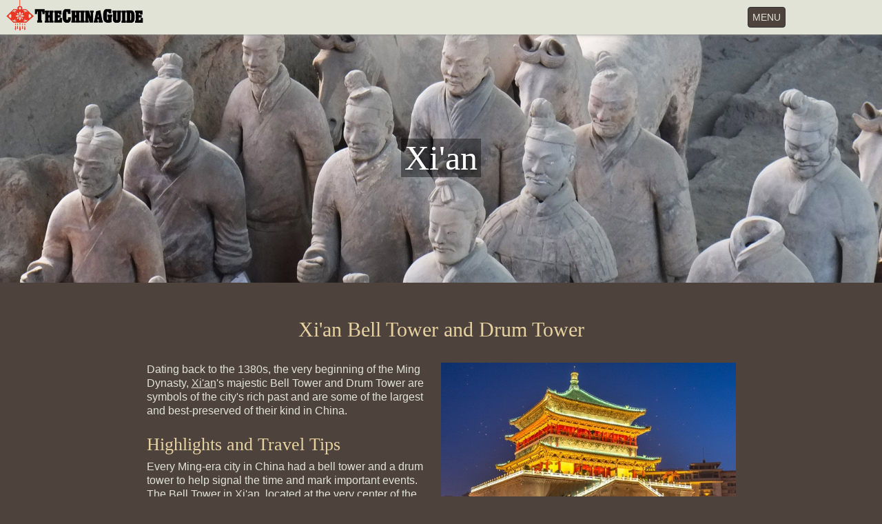

--- FILE ---
content_type: text/html; charset=UTF-8
request_url: https://www.thechinaguide.com/sight/bell-tower
body_size: 9049
content:
<!DOCTYPE html>
<html lang="en">
<head>
            <!-- Google tag (gtag.js) -->
<script async src="https://www.googletagmanager.com/gtag/js?id=G-NZ40FT598Z"></script>
<script>
  window.dataLayer = window.dataLayer || [];
  function gtag(){dataLayer.push(arguments);}
  gtag('js', new Date());

  gtag('config', 'G-NZ40FT598Z');
</script>    	<meta charset="UTF-8" />
	<meta name="theme-color" content="#4D423C" />
	<meta name="viewport" content="width=device-width, initial-scale=1.0, maximum-scale=1.0, minimum-scale=1.0, user-scalable=no" />
	<meta name="csrf-param" content="_csrf-frontend">
    <meta name="csrf-token" content="LkxfMXZBdXFFNAt8LhUxCUt7a18vbDAAexwTXQITMAlXK2lXJBUZNQ==">
	<title>Xi&#039;an Bell Tower and Drum Tower Travel Tips &amp; Tours</title>
	<meta name="description" content="Xi'an Bell Tower and Drum Tower: Highlights and Travel Tips, Opening Hours and Ticket Prices, How to Get There, Popular Tours, In between the Bell and Drum Towers, there is a square that offers good views of the two towers. The square is a nice..." />
	<meta name="keywords" content="" />
	<link href="/assets/81960ff6/css/bootstrap.min.css" rel="stylesheet">
<link href="/statics/css/site.css?_t=201711240001" rel="stylesheet">
<link href="/statics/css/bootstrap-datepicker3.min.css" rel="stylesheet">
<style>  .breadcrumb{
    margin-bottom: 0px;
  }</style></head>
<body>
<div class="wrap">
    <nav id="w0" class="navbar-inverse navbar-fixed-top navbar" role="navigation"><div class="container"><div class="navbar-header"><button type="button" class="navbar-toggle" data-toggle="collapse" data-target="#w0-collapse"><span class="sr-only">Toggle navigation</span>
<span class="">MENU</span></button><a class="navbar-brand" href="/"><img src="/statics/images/logo.png" alt="The China Guide"></a></div><div id="w0-collapse" class="collapse navbar-collapse"><ul id="w1" class="navbar-nav navbar-right nav" styles="height: 40px"><li><a href="/experiences/search">FIND A TOUR</a></li>
<li><a href="/experiences">CHINA TOURS</a></li>
<li class="dropdown"><a class="dropdown-toggle" href="#" data-toggle="dropdown">GROUP TRAVEL <b class="caret"></b></a><ul id="w2" class="dropdown-menu"><li><a href="/educational-programs" tabindex="-1">Student Tours</a></li>
<li><a href="/mice" tabindex="-1">MICE Travel</a></li></ul></li>
<li class="dropdown"><a class="dropdown-toggle" href="#" data-toggle="dropdown">DESTINATIONS <b class="caret"></b></a><ul id="w3" class="dropdown-menu"><li><a href="/destination/great-wall-of-china" tabindex="-1">Great Wall of China</a></li>
<li><a href="/destination/beijing" tabindex="-1">Beijing</a></li>
<li><a href="/destination/xi%27an" tabindex="-1">Xi&#039;an</a></li>
<li><a href="/destination/shanghai" tabindex="-1">Shanghai</a></li>
<li><a href="/destination/guilin" tabindex="-1">Guilin &amp; Yangshuo</a></li>
<li><a href="/destination/chengdu" tabindex="-1">Chengdu</a></li>
<li><a href="/destination/suzhou" tabindex="-1">Suzhou</a></li>
<li><a href="/destination/hangzhou" tabindex="-1">Hangzhou</a></li>
<li><a href="/destinations" tabindex="-1">All Destinations</a></li></ul></li>
<li><a href="/virtual-tours">VIRTUAL TOURS</a></li>
<li><a href="/blog">BLOG</a></li></ul><div class="p-menu"><a type="button" class="btn btn-danger pull-right" href="/experiences#inquiry-form">LET'S PLAN YOUR TRIP</a><div class="dropdown pull-right" style="padding-right: 10px">
              <button class="btn btn-default dropdown-toggle" type="button" id="p-menu-setting" data-toggle="dropdown"><span class="glyphicon glyphicon-globe"></span></button>
              <ul class="dropdown-menu pull-right" role="menu" aria-labelledby="p-menu-setting">
                <li role="presentation" class="dropdown-header">Language</li><li role="presentation" class="active localization-option"><a role="menuitem" tabindex="-1" href="/en/sight/bell-tower">English</a></li><li role="presentation" class="localization-option"><a role="menuitem" tabindex="-1" href="/fr/sight/bell-tower">Français</a></li><li role="presentation" class="localization-option"><a role="menuitem" tabindex="-1" href="/es/sight/bell-tower">Español</a></li><li role="presentation" class="localization-option"><a role="menuitem" tabindex="-1" href="/de/sight/bell-tower">Deutsch</a></li></ul></div><div class="dropdown pull-right">
              <i></i>
              <button class="btn btn-default dropdown-toggle" type="button" id="p-menu-search" data-toggle="dropdown"><span class="glyphicon glyphicon-search"></span></button>
              <ul class="dropdown-menu pull-right" role="menu" aria-labelledby="p-menu-search" style="background-color: white">
              <li class="p-menu-search"><form id="search-form" method="get" action="https://www.google.com/search" target="_blank">
            <input type="text" name="q" placeholder="Search">
            <input type="hidden" value="www.thechinaguide.com" name="sitesearch" />
            </form>
            </li>
            </ul></div></div></div></div></nav>
    <div class="modal" id="m-menu" tabindex="-1" role="dialog" aria-labelledby="m-menu-label" aria-hidden="true">
      <div class="modal-dialog">
        <div class="modal-content m-menu">

        <ul>
            <li>
                    <ul class="menu-group row">
                        <li class="dropdown col-lg-6 col-md-6 col-sm-6 col-xs-6" style="border-right: 0">
                            <a data-toggle="dropdown" class="dropdown">
                            English                            <i class="glyphicon glyphicon-chevron-down"></i>
                            </a>
                            <ul class="dropdown-menu sub-menu" role="menu" style="min-width: 200%">
                                                            <li class="active"><a href="/en/sight/bell-tower">English</a></li>
                                                            <li ><a href="/fr/sight/bell-tower">Français</a></li>
                                                            <li ><a href="/es/sight/bell-tower">Español</a></li>
                                                            <li ><a href="/de/sight/bell-tower">Deutsch</a></li>
                                                        </ul>
                        </li>
                        <li class="dropdown col-lg-6 col-md-6 col-sm-6 col-xs-6">
                            <a data-toggle="dropdown" class="dropdown">
                            Search                            <i class="glyphicon glyphicon-chevron-down"></i>
                            </a>
                            <ul class="dropdown-menu sub-menu" role="menu" style="min-width: 200%; left: -134px">
	                            <li class="mobile-menu-search">
	                            	<div>
									    <form id="search-form" class="form-search form-inline" method="get" action="https://www.google.com/search" style="position: relative" target="_blank" >
									        <div class="input-group" style="width: -webkit-fill-available">
									            <input type="text" name="q" class="form-control search-query" placeholder="Search..." style="height: 36px;" />
												<input type="hidden" value="www.thechinaguide.com" name="sitesearch" />
									            <span class="input-group-btn" style="width: 39px; line-height: 35px;">
									            	<button type="submit" class="btn btn-primary" style="background-color: #ccc; border-color: #ccc; font-size: 15px; padding: 2px 12px;">
									            		<span class="glyphicon glyphicon-search" style="line-height: 30px; color: #27211e"></span>
									            	</button>
									            </span>
									        </div>
									    </form>
									</div>
					            </li>
                            </ul>
                        </li>
                                            </ul>
            </li>
            <li><a href="/experiences/search">Find a Tour</a></li>
            <li><a href="/experiences">China Tours</a></li>
            <li><a href="/educational-programs">Student Tours</a></li>
            <li><a href="/mice">MICE Travel</a></li>
            <li><a href="/destinations">Destinations</a></li>
            <li><a href="/virtual-tours">Virtual Tours</a></li>
            <li><a href="/blog">Blog</a></li>
                        
                    </ul>

        <div class="home-btn-mobile-menu">
            <div class="row btn-row">
                <a type="button" class="btn btn-danger col-lg-10 col-md-10 col-xs-10" href="/experiences#inquiry-form">Let's Plan Your Trip</a>
                
            </div>
        </div>

        <span class="desc" style="display: none">The China Guide<br />A Beijing-based, foreign-owned travel agency.</span>
    </div>
    </div>
    </div>
    <div class="container top-ccontainer">
        <ul class="breadcrumb"><li><a href="/">Home</a></li>
<li><a href="/destination/xi%27an">Xi&#039;an</a></li>
<li><a href="/destination/xi%27an/sights">Sights</a></li>
<li class="active">Xi&#039;an Bell Tower and Drum Tower Travel Tips &amp; Tours</li>
</ul>                
<div class="title-bar">
  <div class="row">
    <div class="cities-banner">
              <img src="https://www.thechinaguide.com/uploads/201804/07/5ac8cb42b17d2.jpg" width="100%" alt="TerracottaArmy&#039;1920x540&#039;1">            
      <div class="banner-text"><span>Xi'an</span></div>
    </div>
  </div>
</div>

<div class="sight-view">
    <div class="container back-container">
        <center><h1>Xi'an Bell Tower and Drum Tower</h1></center>
        <div class="overview full-text col-lg-9 col-md-10">
          <p><img class="overview-img" src="/uploads/201701/13/587839484dc0d.jpg" alt="Xi'an Bell Tower" style="float: right; margin: 0px 0px 10px 10px;">
</p><p>Dating back to the 1380s, the very beginning of the Ming Dynasty, <a href="/destination/xi%27an">Xi'an</a>'s majestic Bell Tower and Drum Tower are symbols of the city's rich past and are some of the largest and best-preserved of their kind in China.
</p><h2 class="content-title">Highlights and Travel Tips</h2><p>Every Ming-era city in China had a bell tower and a drum tower to help signal the time and mark important events. The Bell Tower in Xi'an, located at the very center of the old city, is an imposing 27.4 meters high and located in a busy traffic circle. Visitors need to take an underground walkway beneath the traffic circle to reach the tower.
</p><p>Visitors can climb up to the Bell Tower's terrace where the wooden tower sits to get a bird's eye view of the surrounding area. However, the view is not very impressive since the tower is surrounded by busy roads in all directions. Please note that getting up to the terrace requires climbing many stairs. Inside the tower, there is a small museum that houses a huge bell, as well as some handwritten memos about the relocation and renovation of the tower. There are also bell and chime performances at various times throughout the day.
</p><p>As an iconic landmark of Xi'an, the Bell Tower receives many tourists and there may be long lines at certain times. While people can pay a small fee to go upstairs and visit the interior of the tower, most visitors find the exterior of the Bell Tower is more impressive, especially in the evening when it is illuminated with colorful lights. Since the tower is quite tall and prominent, you can easily appreciate it for free from across the road.
</p><p><img class="overview-img" src="/uploads/edt/2/b8265d75b7-xiandrumtower-540x340-1.jpg" alt="Xi'an Drum Tower" style="float: right; margin: 0px 0px 10px 10px;">
</p><p>The Drum Tower, located at the south end of Beiyuanmen pedestrian street and about 200 meters to the northwest of the Bell Tower, was built in 1380, even earlier than the Bell Tower. The Drum Tower houses many large drums and some antique furniture, as well as short musical performances featuring drums and other traditional instruments at various times. The Drum Tower can be visited together with the Bell Tower with a combo ticket.
</p><p>In between the Bell and Drum Towers, there is a square that offers good views of the two towers. The square is a nice place to stroll, with trees for shade and many places to sit. The square is surrounded by vendors, shops, and restaurants that become busy in the evening, offering great people watching opportunities as well.
</p><p>Despite the long history and magnificent architecture of the two towers, they may not seem as impressive as some of China's other, larger imperial structures, especially for visitors who have just visited Beijing. They can be skipped if you don't have much time in Xi'an.
</p><h2 class="content-title">Opening Hours and Ticket Prices</h2><p>
	Opening hours: 8:30am-10:00pm (April to October) / 8:30am-6:00pm (November to March)<br>
	Entrance fee: 35 CNY (Bell Tower only), 50 CNY (Bell Tower and Drum Tower combo ticket)<br>
	Average time for this activity: 0.5 hr
</p><h2 class="content-title">How to Get There</h2><p>The Bell Tower can be easily accessed via subway line 2.
</p><h2 class="content-title">Popular Tours</h2><ul>
	<li><a href="/experience/warriors-and-city-sights">Warriors and City Sights - 1-day Xi'an tour</a></li>
	<li><a href="/experience/xian-silk-road-food-culture">Xian Silk Road Food Culture - 2-day Xi'an tour</a></li>
	<li><a href="/experience/the-ancient-capitals">The Ancient Capitals - 5-day Beijing, Xi'an tour</a></li>
	<li><a href="/experience/golden-triangle-of-china">Golden Triangle of China - 9-Day Beijing, Xi'an, Shanghai tour</a></li>
	<li><a href="/experience/the-classic-china-tour">The Classic China Tour - 13-day Beijing, Xi'an, Guilin, Yangshuo, Shanghai tour</a></li>
	<li><a href="/destination/xi%27an/experiences">More Xi'an tours...</a></li>
</ul><p><br>
</p>        </div>
    </div>
</div>

<div class="form-info container">
	<div class="text-before-inquiry-form col-lg-8 col-md-8 col-xs-12">
		<h2>Customize a tour that includes a visit to this attraction</h2>
	</div>
	<div class="form-info-create col-lg-8 col-md-8 col-xs-12">
		<span class="placeholder" id="inquiry-form"></span>
		<h2>Inquiry Form</h2>
		<div class="tips">Let's get started! Fill out this form so we can start helping you plan your adventure in China</div>
	
		
<div class="form-info-form">
    <hr />
    <form id="form-info-form" action="/form-submission?form_type=1" method="post">
<input type="hidden" name="_csrf-frontend" value="LkxfMXZBdXFFNAt8LhUxCUt7a18vbDAAexwTXQITMAlXK2lXJBUZNQ==">    <input type="hidden" id="forminfo-type" name="FormInfo[type]" value="1">    <input type="hidden" id="forminfo-tour_id" name="FormInfo[tour_id]" value="0">
    
    
    
    
    
    
            <div class="required">
            <label class="control-label" for="">Start date and city </label>
            <table width="100%">
                <tr>
                    <td width="50%" valign="top">
                        <div class="form-group field-forminfo-arrival_date required">

<input type="text" id="forminfo-arrival_date" class="form-control" name="FormInfo[arrival_date]" maxlength="20" placeholder="Date">

<div class="help-block"></div>
</div>                    </td>
                    <td width="50%" valign="top">
                        <div class="form-group field-forminfo-arrival_city">

<select id="forminfo-arrival_city" class="form-control" name="FormInfo[arrival_city]">
<option value="">City</option>
<option value="Beijing">Beijing</option>
<option value="Shanghai">Shanghai</option>
<option value="Guangzhou">Guangzhou</option>
<option value="Hongkong">Hongkong</option>
<option value="Other">Other</option>
</select>

<div class="help-block"></div>
</div>                    </td>
                </tr>
            </table>
        </div>
            
        <div class="required">
        <label class="control-label" for="">Duration</label>
        <table width="100%">
            <tr>
                <td width="50%" valign="middle">
                    <div class="form-group field-forminfo-tour_length required">

<select id="forminfo-tour_length" class="form-control" name="FormInfo[tour_length]">
<option value=""></option>
<option value="1">1</option>
<option value="2">2</option>
<option value="3">3</option>
<option value="4">4</option>
<option value="5">5</option>
<option value="6">6</option>
<option value="7">7</option>
<option value="8">8</option>
<option value="9">9</option>
<option value="10">10</option>
<option value="11">11</option>
<option value="12">12</option>
<option value="13">13</option>
<option value="14">14</option>
<option value="15">15</option>
<option value="16">16</option>
<option value="17">17</option>
<option value="18">18</option>
<option value="19">19</option>
<option value="20">20</option>
<option value="&gt;20">&gt;20</option>
</select>

<div class="help-block"></div>
</div>                </td>
                <td width="50%" valign="middle">
                    <label class="desc-label">Day(s)</label>
                </td>
            </tr>
        </table>
    </div>
    
    
    
        <div class="required">
        <label class="control-label" for="">Number of travelers</label>
        <table width="100%">
            <tr>
                <td width="50%" valign="middle">
                    <div class="form-group field-forminfo-adults required">

<select id="forminfo-adults" class="form-control" name="FormInfo[adults]">
<option value=""></option>
<option value="1">1</option>
<option value="2">2</option>
<option value="3">3</option>
<option value="4">4</option>
<option value="5">5</option>
<option value="6">6</option>
<option value="7">7</option>
<option value="8">8</option>
<option value="9">9</option>
<option value="10">10</option>
<option value="11">11</option>
<option value="12">12</option>
<option value="13">13</option>
<option value="14">14</option>
<option value="15">15</option>
<option value="16">16</option>
<option value="17">17</option>
<option value="18">18</option>
<option value="19">19</option>
<option value="20">20</option>
</select>

<div class="help-block"></div>
</div>                </td>
                <td width="50%" valign="middle">
                    <label class="desc-label">Adults (> 12 yrs)</label>
                </td>
            </tr>
                        <tr>
                <td width="50%" valign="middle">
                    <div class="form-group field-forminfo-children">

<select id="forminfo-children" class="form-control" name="FormInfo[children]">
<option value="0"></option>
<option value="1">1</option>
<option value="2">2</option>
<option value="3">3</option>
<option value="4">4</option>
<option value="5">5</option>
<option value="6">6</option>
<option value="7">7</option>
<option value="8">8</option>
<option value="9">9</option>
<option value="10">10</option>
<option value="11">11</option>
<option value="12">12</option>
<option value="13">13</option>
<option value="14">14</option>
<option value="15">15</option>
<option value="16">16</option>
<option value="17">17</option>
<option value="18">18</option>
<option value="19">19</option>
<option value="20">20</option>
</select>

<div class="help-block"></div>
</div>                </td>
                <td width="50%" valign="middle" class="control-label">
                    <label class="desc-label">Children (2 - 12 yrs)</label>
                </td>
            </tr>
                                    <tr>
                <td width="50%" valign="middle">
                    <div class="form-group field-forminfo-infants">

<select id="forminfo-infants" class="form-control" name="FormInfo[infants]">
<option value="0"></option>
<option value="1">1</option>
<option value="2">2</option>
<option value="3">3</option>
<option value="4">4</option>
<option value="5">5</option>
<option value="6">6</option>
<option value="7">7</option>
<option value="8">8</option>
<option value="9">9</option>
<option value="10">10</option>
<option value="11">11</option>
<option value="12">12</option>
<option value="13">13</option>
<option value="14">14</option>
<option value="15">15</option>
<option value="16">16</option>
<option value="17">17</option>
<option value="18">18</option>
<option value="19">19</option>
<option value="20">20</option>
</select>

<div class="help-block"></div>
</div>                </td>
                <td width="50%" valign="middle" class="control-label">
                    <label class="desc-label">Infants (< 2 yrs)</label>
                </td>
            </tr>
                                </table>
    </div>
    
    
    
    
    
    
    <div class="form-group field-forminfo-group_type required">
<label class="control-label" for="forminfo-group_type">Group type</label>
<select id="forminfo-group_type" class="form-control" name="FormInfo[group_type]">
<option value=""></option>
<option value="Family">Family</option>
<option value="Couple">Couple</option>
<option value="Friends">Friends</option>
<option value="Business">Business</option>
<option value="Solo">Solo</option>
<option value="Other">Other</option>
</select>

<div class="help-block"></div>
</div>
        <div class="form-group field-forminfo-cities_plan">
        <label class="control-label">Destinations that you plan to visit</label>
        <input type="hidden" name="FormInfo[cities_plan]" value="">
        <div id="forminfo-cities_plan">
                            <label><input type="checkbox" name="FormInfo[cities_plan][]" value="Great Wall of China"  > Great Wall of China</label>
                
                            <label><input type="checkbox" name="FormInfo[cities_plan][]" value="Beijing"  > Beijing</label>
                
                            <label><input type="checkbox" name="FormInfo[cities_plan][]" value="Xi'an"  > Xi'an</label>
                
                            <label><input type="checkbox" name="FormInfo[cities_plan][]" value="Shanghai"  > Shanghai</label>
                
                            <label><input type="checkbox" name="FormInfo[cities_plan][]" value="Guilin & Yangshuo"  > Guilin & Yangshuo</label>
                
                            <label><input type="checkbox" name="FormInfo[cities_plan][]" value="Chengdu"  > Chengdu</label>
                
                            <label><input type="checkbox" name="FormInfo[cities_plan][]" value="Suzhou"  > Suzhou</label>
                
                            <label><input type="checkbox" name="FormInfo[cities_plan][]" value="Hangzhou"  > Hangzhou</label>
                
                        <label><input type="checkbox" id="ck_other_city" value="Other" > Other</label>
            <label id="lab_other_city" style="display: none;"><input type="input" name="FormInfo[cities_plan][]" value="" disabled="disabled" style="width: 200px"></label>
        </div>

        <div class="help-block"></div>
    </div>
    
    <div class="form-group field-forminfo-travel_interests">
<label class="control-label">Interests</label>
<input type="hidden" name="FormInfo[travel_interests]" value=""><div id="forminfo-travel_interests"><label><input type="checkbox" name="FormInfo[travel_interests][]" value="Chinese Culture"> Culture</label>
<label><input type="checkbox" name="FormInfo[travel_interests][]" value="Adventure"> Adventure</label>
<label><input type="checkbox" name="FormInfo[travel_interests][]" value="Nature"> Nature</label>
<label><input type="checkbox" name="FormInfo[travel_interests][]" value="Chinese food"> Chinese food</label>
<label><input type="checkbox" name="FormInfo[travel_interests][]" value="Romance"> Romance</label></div>

<div class="help-block"></div>
</div>
    <div class="form-group field-forminfo-prefered_budget">
<label class="control-label" for="forminfo-prefered_budget">Budget (per person)</label>
<select id="forminfo-prefered_budget" class="form-control" name="FormInfo[prefered_budget]">
<option value=""></option>
<option value="Below 1499 USD">Below 1499 USD</option>
<option value="1500 to 2999 USD">1500 to 2999 USD</option>
<option value="3000 to 4999 USD">3000 to 4999 USD</option>
<option value="Above 5000 USD">Above 5000 USD</option>
</select>

<div class="help-block"></div>
</div>
    <div class="form-group field-forminfo-additional_information">
<label class="control-label" for="forminfo-additional_information">Anything else you think we should know?</label>
<textarea id="forminfo-additional_information" class="form-control" name="FormInfo[additional_information]" maxlength="255" rows="2" placeholder="">Xi&#039;an Bell Tower and Drum Tower</textarea>

<div class="help-block"></div>
</div>
        <div class="required">
        <label class="control-label" for="">Your full name</label>
        <table width="100%">
            <tr>
                <td width="30%" valign="top">
                                        <div class="form-group field-forminfo-name_prefix">

<select id="forminfo-name_prefix" class="form-control" name="FormInfo[name_prefix]">
<option value=""></option>
<option value="Mr.">Mr.</option>
<option value="Mrs.">Mrs.</option>
<option value="Miss">Miss</option>
<option value="Other">Other</option>
</select>

<div class="help-block"></div>
</div>                                    </td>
                <td width="70%" valign="top">
                    <div class="form-group field-forminfo-name required">

<input type="text" id="forminfo-name" class="form-control" name="FormInfo[name]" maxlength="50">

<div class="help-block"></div>
</div>                </td>
            </tr>
        </table>
    </div>
    
    <div class="form-group field-forminfo-email required">
<label class="control-label" for="forminfo-email">Your email</label>
<input type="text" id="forminfo-email" class="form-control" name="FormInfo[email]" maxlength="50">

<div class="help-block"></div>
</div>
    
    
        
    <div class="form-group field-forminfo-nationality required">
<label class="control-label" for="forminfo-nationality">Your nationality</label>
<input type="text" id="forminfo-nationality" class="form-control" name="FormInfo[nationality]" maxlength="20">

<div class="help-block"></div>
</div>
    <div class="form-group field-forminfo-skype_name">
<label class="control-label" for="forminfo-skype_name">Your Skype name</label>
<input type="text" id="forminfo-skype_name" class="form-control" name="FormInfo[skype_name]" maxlength="255">

<div class="help-block"></div>
</div>
    <div class="form-group field-forminfo-phone_number">
<label class="control-label" for="forminfo-phone_number">Your cellphone number</label>
<input type="text" id="forminfo-phone_number" class="form-control" name="FormInfo[phone_number]" maxlength="50">

<div class="help-block"></div>
</div>
    
    
    <div class="form-group field-forminfo-prefered_travel_agent required">
<label class="control-label" for="forminfo-prefered_travel_agent">Preferred language</label>
<select id="forminfo-prefered_travel_agent" class="form-control" name="FormInfo[prefered_travel_agent]">
<option value=""></option>
<option value="English">English</option>
<option value="Français">Français</option>
<option value="Español">Español</option>
<option value="Deutsch">Deutsch</option>
</select>

<div class="help-block"></div>
</div>
    <div class="form-group bt-submit">
                    <button type="submit" class="btn btn-success">Submit</button>            </div>

    </form>
</div>

<script type="text/javascript">
    var form_msg_required = "Required";
</script>

	
		<div class="form-info-bottom">We will respond to your inquiry by email within one working day</div>
	</div>
</div>

    </div>
</div>

<footer class="footer">
    <div class="container">
            <div class="row">
                    <div class="col-lg-3 col-md-3 col-sm-3 col-xs-12">
                        <div class="col-lg-12 col-md-12 col-sm-12 col-xs-12">
                            <a href="/blog/the-china-guide-tripadvisor-certificate-of-excellence-hall-of-fame">
                                    <img src="/statics/images/trip-advisor-certificate-of-excellence-small.png" alt="tripadvisor certificate of excellence">
                                </a>
                            </div>
                            <div class="social-media-icons col-lg-12 col-md-12 col-sm-12 col-xs-12">
                            <div class="header">Follow us on Social Media</div>
                            <div id="social-media-icons-container">
                                <a href="https://www.facebook.com/thechinaguide" id="facebook" target="_blank"></a>
                                <a href="http://twitter.com/thechinaguide" id="twitter" target="_blank"></a>
                                <a href="https://www.youtube.com/channel/UCp9ksc2bXXWcbE-CZG5iEMQ" id="youtube" target="_blank"></a>
                                <a href="http://www.instagram.com/the_chinaguide" id="instagram" target="_blank"></a>
                            </div>
                        </div>
                        <div class="col-lg-12 col-md-12 col-sm-12 col-xs-12">
                            <div>
                                <a href="mailto:book@thechinaguide.com?subject=Booking or Consultation"><div class="header">Email us Your Plan</div></a>
                            </div>
                        </div>
                    </div>
                    <div class="col-lg-3 col-md-3 col-sm-3 col-xs-12">
                    <div class="header">The Company</div>
                    <div>
                        <a href="/about-us">Who we are</a>
                        <a href="/about-us/meet-our-team">Meet our team</a>
                        <a href="/about-us/our-guides">Our guides</a>
                        <a href="/about-us/drivers-and-vehicles">Drivers and vehicles</a>
                        <a href="/about-us/contact-us">Contact us</a>
                        <a href="/terms-of-service">Terms of service</a>
                        <a href="/faq">FAQ</a>
                        <!-- <a href="/statics/pages/company_profile.pdf">Company profile</a> -->
                    </div>
                    </div>
                    <div class="col-lg-3 col-md-3 col-sm-3 col-xs-12">
                        <div class="header">China Tours</div>
                        <div>
                                                        <a href="/experiences/popular-tours">Popular Tours</a> 
                                                        <a href="/experiences/family-vacation">Family Vacation</a> 
                                                        <a href="/experiences/chinese-culture">Chinese Culture</a> 
                                                        <a href="/experiences/adventure">Adventure</a> 
                                                        <a href="/experiences/gourmet">Gourmet</a> 
                                                        <a href="/experiences/romantic">Romantic</a> 
                                                        <a href="/experiences/china-at-a-glance">China at a Glance</a> 
                                                    </div>
                    </div>
                    <div class="col-lg-3 col-md-3 col-sm-3 col-xs-12">
                        <div class="fitem payment-icons col-lg-12 col-md-12 col-sm-12 col-xs-12">
                            <div class="header">Payment Options</div>
                            <div>
                                <i class="footer-icons payment visa"></i>
                                <i class="footer-icons payment mastercard"></i>
                                <i class="footer-icons payment amex"></i>
                                <i class="footer-icons payment paypal"></i>
                            </div>
                        </div>
                        <div class="social-media-icons col-lg-12 col-md-12 col-sm-12 col-xs-12">
                            <div class="header">Security</div>
                            <div>
                                <a href="https://secure.comodoca.com/ttb_searcher/trustlogo?v_querytype=W&v_shortname=CL1&v_search=https://www.thechinaguide.com/&x=6&y=5" target="_blank" rel="nofollow"><img src="/statics/images/comodo_secure_seal_113x59_transp.png" alt="logo comodo"></a>
                            </div>
                        </div>
                        <!-- <div class="partnership-membership col-lg-12 col-md-12 col-sm-12 col-xs-12">
                            <div class="header">Partnerships</div>
                            <div>
                                <a href="/misc/animals-asia" class="icon-link"><i class="footer-icons membership"></i></a>
                            </div>
                        </div> -->
                    </div>
                </div>
        </div>
    <div class="copyright">
        <p>Copyright &copy; 2008 - 2026 The China Guide</p>
    </div>
        

        <p class="pull-right"><?//= Yii::powered() ?></p>
</footer>
<div id="gotop"><i class="glyphicon glyphicon-chevron-up"></i><br />TOP</div>
<script src="/assets/aaeab1f8/jquery.min.js"></script>
<script src="/assets/fdccf2af/yii.js"></script>
<script src="/assets/fdccf2af/yii.validation.js"></script>
<script src="/assets/fdccf2af/yii.activeForm.js"></script>
<script src="/statics/js/hammer.min.js"></script>
<script src="/statics/js/jquery.hammer.js"></script>
<script src="/statics/js/bootstrap-datepicker.min.js"></script>
<script src="/assets/81960ff6/js/bootstrap.min.js"></script>
<script type="text/javascript">jQuery(document).ready(function () {
jQuery('#form-info-form').yiiActiveForm([{"id":"forminfo-arrival_date","name":"arrival_date","container":".field-forminfo-arrival_date","input":"#forminfo-arrival_date","validate":function (attribute, value, messages, deferred, $form) {yii.validation.required(value, messages, {"message":"Required"});yii.validation.string(value, messages, {"message":"Arrival date must be a string.","max":20,"tooLong":"Arrival date should contain at most 20 characters.","skipOnEmpty":1});}},{"id":"forminfo-arrival_city","name":"arrival_city","container":".field-forminfo-arrival_city","input":"#forminfo-arrival_city","validate":function (attribute, value, messages, deferred, $form) {yii.validation.string(value, messages, {"message":"Arrival city must be a string.","skipOnEmpty":1});}},{"id":"forminfo-tour_length","name":"tour_length","container":".field-forminfo-tour_length","input":"#forminfo-tour_length","validate":function (attribute, value, messages, deferred, $form) {yii.validation.required(value, messages, {"message":"Required"});yii.validation.string(value, messages, {"message":"Duration must be a string.","max":20,"tooLong":"Duration should contain at most 20 characters.","skipOnEmpty":1});}},{"id":"forminfo-adults","name":"adults","container":".field-forminfo-adults","input":"#forminfo-adults","validate":function (attribute, value, messages, deferred, $form) {yii.validation.required(value, messages, {"message":"Required"});yii.validation.string(value, messages, {"message":"Adults (> 12 yrs) must be a string.","skipOnEmpty":1});}},{"id":"forminfo-children","name":"children","container":".field-forminfo-children","input":"#forminfo-children","validate":function (attribute, value, messages, deferred, $form) {yii.validation.string(value, messages, {"message":"Children (2 - 12 yrs) must be a string.","skipOnEmpty":1});}},{"id":"forminfo-infants","name":"infants","container":".field-forminfo-infants","input":"#forminfo-infants","validate":function (attribute, value, messages, deferred, $form) {yii.validation.string(value, messages, {"message":"Infants (< 2 yrs) must be a string.","skipOnEmpty":1});}},{"id":"forminfo-group_type","name":"group_type","container":".field-forminfo-group_type","input":"#forminfo-group_type","validate":function (attribute, value, messages, deferred, $form) {yii.validation.required(value, messages, {"message":"Required"});yii.validation.string(value, messages, {"message":"Group type must be a string.","skipOnEmpty":1});}},{"id":"forminfo-travel_interests","name":"travel_interests","container":".field-forminfo-travel_interests","input":"#forminfo-travel_interests","validate":function (attribute, value, messages, deferred, $form) {yii.validation.string(value, messages, {"message":"Interests must be a string.","skipOnEmpty":1});}},{"id":"forminfo-prefered_budget","name":"prefered_budget","container":".field-forminfo-prefered_budget","input":"#forminfo-prefered_budget","validate":function (attribute, value, messages, deferred, $form) {yii.validation.string(value, messages, {"message":"Budget (per person) must be a string.","skipOnEmpty":1});}},{"id":"forminfo-additional_information","name":"additional_information","container":".field-forminfo-additional_information","input":"#forminfo-additional_information","validate":function (attribute, value, messages, deferred, $form) {yii.validation.string(value, messages, {"message":"Anything else you think we should know? must be a string.","max":255,"tooLong":"Anything else you think we should know? should contain at most 255 characters.","skipOnEmpty":1});}},{"id":"forminfo-name_prefix","name":"name_prefix","container":".field-forminfo-name_prefix","input":"#forminfo-name_prefix","validate":function (attribute, value, messages, deferred, $form) {yii.validation.string(value, messages, {"message":"Name prefix must be a string.","skipOnEmpty":1});}},{"id":"forminfo-name","name":"name","container":".field-forminfo-name","input":"#forminfo-name","validate":function (attribute, value, messages, deferred, $form) {yii.validation.required(value, messages, {"message":"Required"});yii.validation.string(value, messages, {"message":"Your full name must be a string.","max":50,"tooLong":"Your full name should contain at most 50 characters.","skipOnEmpty":1});}},{"id":"forminfo-email","name":"email","container":".field-forminfo-email","input":"#forminfo-email","validate":function (attribute, value, messages, deferred, $form) {yii.validation.required(value, messages, {"message":"Required"});yii.validation.string(value, messages, {"message":"Your email must be a string.","max":50,"tooLong":"Your email should contain at most 50 characters.","skipOnEmpty":1});yii.validation.email(value, messages, {"pattern":/^[a-zA-Z0-9!#$%&'*+\/=?^_`{|}~-]+(?:\.[a-zA-Z0-9!#$%&'*+\/=?^_`{|}~-]+)*@(?:[a-zA-Z0-9](?:[a-zA-Z0-9-]*[a-zA-Z0-9])?\.)+[a-zA-Z0-9](?:[a-zA-Z0-9-]*[a-zA-Z0-9])?$/,"fullPattern":/^[^@]*<[a-zA-Z0-9!#$%&'*+\/=?^_`{|}~-]+(?:\.[a-zA-Z0-9!#$%&'*+\/=?^_`{|}~-]+)*@(?:[a-zA-Z0-9](?:[a-zA-Z0-9-]*[a-zA-Z0-9])?\.)+[a-zA-Z0-9](?:[a-zA-Z0-9-]*[a-zA-Z0-9])?>$/,"allowName":false,"message":"Your email is not a valid email address.","enableIDN":false,"skipOnEmpty":1});}},{"id":"forminfo-nationality","name":"nationality","container":".field-forminfo-nationality","input":"#forminfo-nationality","validate":function (attribute, value, messages, deferred, $form) {yii.validation.required(value, messages, {"message":"Required"});yii.validation.string(value, messages, {"message":"Your nationality must be a string.","max":20,"tooLong":"Your nationality should contain at most 20 characters.","skipOnEmpty":1});}},{"id":"forminfo-skype_name","name":"skype_name","container":".field-forminfo-skype_name","input":"#forminfo-skype_name","validate":function (attribute, value, messages, deferred, $form) {yii.validation.string(value, messages, {"message":"Your Skype name must be a string.","max":255,"tooLong":"Your Skype name should contain at most 255 characters.","skipOnEmpty":1});}},{"id":"forminfo-phone_number","name":"phone_number","container":".field-forminfo-phone_number","input":"#forminfo-phone_number","validate":function (attribute, value, messages, deferred, $form) {yii.validation.string(value, messages, {"message":"Your cellphone number must be a string.","max":50,"tooLong":"Your cellphone number should contain at most 50 characters.","skipOnEmpty":1});}},{"id":"forminfo-prefered_travel_agent","name":"prefered_travel_agent","container":".field-forminfo-prefered_travel_agent","input":"#forminfo-prefered_travel_agent","validate":function (attribute, value, messages, deferred, $form) {yii.validation.required(value, messages, {"message":"Required"});yii.validation.string(value, messages, {"message":"Preferred language must be a string.","skipOnEmpty":1});}}], []);
    $(function(){
        $("#forminfo-arrival_date").attr("readonly","readonly").datepicker({ format: 'yyyy-mm-dd' });
        $("#forminfo-departure_date").attr("readonly","readonly").datepicker({ format: 'yyyy-mm-dd' });

        $('.field-forminfo-hotel_preferences').hide();
        $('.field-forminfo-room_requirements').hide();
        $('#forminfo-book_hotels').change(function(){
            if(this.value=='Yes'){
                $('.field-forminfo-hotel_preferences').show();
                $('.field-forminfo-room_requirements').show();
                $('#form-info-form').yiiActiveForm('add', {
                    id: 'hotel_preferences',
                    name: 'hotel_preferences',
                    container: '.field-forminfo-hotel_preferences',
                    input: '#forminfo-hotel_preferences',
                    error: '.help-block',
                    validate:  function (attribute, value, messages, deferred, form) {
                        yii.validation.required(value, messages, {message: form_msg_required});
                    }
                });
            }
            else{
                $('.field-forminfo-hotel_preferences').hide();
                $('.field-forminfo-room_requirements').hide();
                $('#form-info-form').yiiActiveForm('remove', 'hotel_preferences');
            }
        });
        $('#ck_other_city').click(function(){
            if(this.checked){
                $('#lab_other_city').show().children("input").removeAttr('disabled');

            }
            else{
                $('#lab_other_city').hide().children("input").attr('disabled','disabled');
            }
        });
    });

  var _is_mobile = 0;
    $(function(){
        $('.navbar-toggle').attr('id', 'bt_toggle');
        $('.navbar-toggle').click(function(){
            $('body,html').animate({scrollTop:0},0);
            $('.navbar-collapse.collapse').hide();
            // if($('.m-menu').is(":visible")){
            //     $('.m-menu').hide();
            // }
            // else{
            //     $('.m-menu').show();
            // }
            $('#m-menu').modal('toggle');
        });
        $('#gotop').click(function(){
            $('body,html').animate({scrollTop:0},1000);
        });
        $(window).scroll(function(e) {
        if($(window).scrollTop()>100)
            $("#gotop").fadeIn(1000);
        else
            $("#gotop").fadeOut(1000);
        });

        $('.carousel').carousel({
            interval: 4000
        })
        $('.carousel').hammer().on('swipeleft', function(){  
            $(this).carousel('next');  
        });  
        $('.carousel').hammer().on('swiperight', function(){  
            $(this).carousel('prev');  
        });

        $('ul.nav li.dropdown').hover(function() {
          $(this).find('>.dropdown-menu').stop(true, true).delay(0).fadeIn(0);
        }, function() {
          $(this).find('>.dropdown-menu').stop(true, true).delay(0).fadeOut(0);
        });
    });
});</script>

</body>
</html>


--- FILE ---
content_type: text/css
request_url: https://www.thechinaguide.com/statics/css/site.css?_t=201711240001
body_size: 10796
content:
html,
body {
    -webkit-font-smoothing: antialiased;
    -moz-osx-font-smoothing: grayscale;
    background-color: #4D423C;
    color: #E0E3D6;
    font-family: "Cabin", Arial, sans-serif;
    height: 100%;
}
.clearfix {
    overflow: auto;
    zoom: 1;
}
.datepicker {
    color: #524632;
}
.top-ccontainer {
    width: 100%;
}
.page-header {
    border-bottom: none;
    color: #E9C46C;
    font-family: "Times New Roman";
    font-size: 20px;
    margin: 18px 0;
    margin-top: 25px;
    padding-bottom: 9px;
    text-align: center;
}
.site-index .carousel-caption {
    right: 25%;
    left: 25%;
}
.carousel-caption {
    bottom: 5px;
    line-height: 1.1;
    text-shadow: 0 0 3px rgba(0, 0, 0, 0.7);
}
.carousel-indicators {
    color: #E0E3D6;
    bottom: 0;
    margin-bottom: 5px;
}
.carousel-caption > #homepage {
    font-size: 16px;
    font-family: Georgia, Times, 'Times New Roman', serif;
    margin-bottom: 4px;
    margin-top: 4px;
    padding-bottom: 5px;
    letter-spacing: 1px;
    line-height: 24px;
}
.carousel-caption span {
	background: rgba(0,0,0,0.45);
	box-shadow: 5px 0 0 rgba(0,0,0,0.45), -5px 0 0 rgba(0,0,0,0.45);
	line-height: 1.2em;
}
.carousel-caption.s-text h3 {
    font-size: 14px;
    margin-bottom: 4px;
    margin-top: 4px;
    line-height: 1.0;
}
.carousel-indicators li {
    width: 6px;
    height: 6px;
    border: 1px solid #fff;
}
.carousel-indicators .active {
    width: 8px;
    height: 8px;
    background-color: #fff;
}
.slide-video {
    position: relative;
}
.dropdown:hover .menu-top {
    display: block;
}
.dropdown-submenu {
    position: relative;
}

.dropdown-menu {
	min-width: 200px;
}

.dropdown-submenu > .dropdown-menu {
    top: 0;
    left: 100%;
    margin-top: -7px;
    margin-left: -1px;
    -webkit-border-radius: 0 0 6px 6px;
    -moz-border-radius: 0 0 6px 6px;
    border-radius: 0 0 6px 6px;
    border-top: 2px solid #E9C469;
}
.dropdown-submenu:hover > .dropdown-menu {
    display: block;
}
.dropdown-submenu > a:after {
    display: block;
    content: " ";
    float: right;
    width: 0;
    height: 0;
    border-color: transparent;
    border-style: solid;
    border-width: 5px 0 5px 5px;
    border-left-color: #4D423C;
    margin-top: 5px;
    margin-right: -10px;
}
.dropdown-submenu .pull-left {
    float: none;
}
.dropdown-submenu.pull-left > .dropdown-menu {
    left: -100%;
    margin-left: 10px;
    -webkit-border-radius: 6px 0 6px 6px;
    -moz-border-radius: 6px 0 6px 6px;
    border-radius: 6px 0 6px 6px;
}
.navbar-inverse {
    background-color: #E0E3D6;
    box-shadow: 0 0 5px #888888;
    border: none;
    z-index: 1200;
}
.navbar-inverse .navbar-toggle,
.navbar-inverse .navbar-toggle:hover,
.navbar-inverse .navbar-toggle:focus {
    background-color: #4D423C;
    padding: 4px 6px;
    color: #E0E3D6;
    margin-top: 10px;
}
.navbar-inverse .navbar-toggle .icon-bar {
    background-color: #4D423C;
}
.navbar-inverse .navbar-collapse,
.navbar-inverse .navbar-form {
    border-color: #E0E3D6;
    background-color: #E0E3D6;
}
ul.navbar-nav li b.caret {
    display: none;
}
.navbar-inverse .navbar-nav > li > a,
.navbar-inverse .navbar-nav > li > a:focus,
.navbar-inverse .navbar-nav > li > a:hover {
    color: #4D423C;
    font-size: 14px;
}
.navbar-inverse .navbar-nav > .active > a,
.navbar-inverse .navbar-nav > .active > a:hover,
.navbar-inverse .navbar-nav > .active > a:focus {
    color: #c78d00;
    background-color: #E0E3D6;
}
.navbar-inverse .navbar-nav > .open > a,
.navbar-inverse .navbar-nav > .open > a:hover,
.navbar-inverse .navbar-nav > .open > a:focus {
    color: #4D423C;
    background-color: #E0E3D6;
}
.p-menu {
    z-index: 100;
    width: 273px;
    height: 50px;
    position: absolute;
    right: 0;
    padding: 9px 14px 0 0;
}
.p-menu .dropdown {
    float: left;
}
.p-menu .btn-default,
.p-menu .open > .dropdown-toggle.btn-default:hover,
.p-menu .open > .dropdown-toggle.btn-default,
.p-menu .open > .dropdown-toggle.btn-default:hover,
.p-menu .btn-default:active:focus,
.p-menu .open > .dropdown-toggle.btn-default:focus {
    background-color: #e0e3d5;
    border-color: #E0E3D6;
    color: #4c413b;
}
.p-menu .btn-default:hover,
.p-menu .open > .dropdown-toggle.btn-default:hover,
.p-menu .open > .dropdown-toggle.btn-default:hover {
    color: #E9C46A;
}
.p-menu .btn-danger {
    border: 2px solid #E53A30;
    border-radius: 25px;
    background-color: #E53A30;
    font-size: 12px;
    padding: 6px 12px 4px;
    letter-spacing: 0.5px;
}
.p-menu .btn-danger:hover {
    background-color: #E0E3D6;
    color: #E53A30;
}
.p-menu .btn-default {
    padding-right: 7px;
    padding-left: 7px;
}
.p-menu-search {
    padding: 10px 10px;
}
.p-menu-search input {
    height: 30px;
    border: none;
    color: #4D423C;
}
.mobile-menu-search {
    padding: 0 10px;
}
.mobile-menu-search input {
	line-height: 30px;
	width: 100%;
    border: none;
    color: #4D423C;
}
.p-menu .dropdown-header {
    font-size: 16px;
    padding-left: 10px;
}
.p-menu .dropdown-menu {
    padding-top: 0;
    margin-top: 0;
    border-top: 2px solid #E9C469;
    border-top-right-radius: 0;
    border-top-left-radius: 0;
    top: 121%;
}
.p-menu i {
    float: left;
    height: 25px;
    border-right: 1px solid #4D423C;
    margin-top: 3px;
    margin-right: 10px;
}
.p-menu .glyphicon {
    font-size: 16px;
}
.m-menu {
    margin-top: -5px;
    background-color: #010101;
    position: absolute;
    padding: 0;
    color: rgba(204, 204, 224, 1);
    right: -11px;
}
.modal-dialog .modal-content.m-menu {
    background-color: #282828;
    border-radius: 0;
    border-top: 2px solid #E9C469;
    min-width: 270px;
}
.m-menu > ul {
    background-color: rgba(40, 40, 40, 1);
    padding: 0;
}
.m-menu > ul > li {
    list-style: none;
    border-bottom: 1px solid rgba(121, 121, 121, 1);
    padding: 0;
    height: 44px;
    line-height: 44px;
}
.m-menu > ul > li > a:hover {
    background-color: #E0E3D6;
    color: #4D423C;
}
.m-menu > ul > li:last-child {} .m-menu > ul > li > a {
    padding: 0 20px;
}
.m-menu a,
.m-menu a:link,
.m-menu a:visited,
.m-menu a:hover,
.m-menu a:active {
    text-decoration: none;
    color: #E0E3D6;
    display: block;
}
.sub-menu a,
.sub-menu a:link,
.sub-menu a:visited,
.sub-menu a:hover,
.sub-menu a:active {
    text-decoration: none;
    color: #4D423C;
    display: block;
    padding: 7px 20px;
}
.m-menu .sub-menu {
    width: 100%;
    min-width: 130px;
}
.m-menu .glyphicon {
    float: right;
    line-height: 44px;
    color: #E9C46A;
}
.m-menu .menu-group {
    padding-left: 0;
    margin-right: 0;
    margin-left: 0;
}
.m-menu .menu-group >li > a {
    text-align: center;
}
.m-menu .menu-group > li {
    border-bottom: none;
    list-style: none;
    padding: 0 12px 0 0;
}
.m-menu .menu-group > li:first-child {
    border-right: 1px solid rgba(121, 121, 121, 1);
}
.m-menu a.dropdown {
    color: #E9C46A;
}
.m-menu .search-box input {
    width: 180px;
    height: 34px;
    color: #4D423C;
}
.m-menu .search-box button {
    height: 34px;
    color: #4D423C;
    margin-left: 10px;
}
.m-menu .search-box,
.m-menu .desc {
    margin: 15px 0;
    text-align: center;
}
.m-menu .desc {
    display: block;
    text-align: center;
}
.container.home-desc {
    color: #E0E3D6;
    font-size: 25px;
    font-family: Arial;
    text-align: center;
    line-height: 1.5;
    float: none;
}
.full-text {
    float: none;
    margin: 0 auto 20px auto;
    padding: 0;
    font-size: 16px;
}
.home-whyus {
    text-align: center;
    padding: 10px 0;
    margin-top: 35px;
}
.home-whyus > div > div {
    padding: 0;
}
.home-whyus i {
    border: 1px solid #d86367;
    display: block;
    width: 50px;
    height: 50px;
    background-image: url(../images/icons.png);
    background-repeat: no-repeat;
    margin: 9px auto;
    background-size: 118px;
}
.home-whyus i.icon-whyus-service {
    background-position: -64px -2px;
}
.home-whyus i.icon-whyus-expertise {
    background-position: -64px -53px;
}
.home-whyus i.icon-whyus-flexibility {
    background-position: -64px -103px;
}
.home-whyus i.icon-whyus-quality {
    background-position: -64px -154px;
}
.home-btn {
    margin: 50px auto 30px auto;
}
.home-btn-mobile-menu {
    margin: 20px auto 20px auto;
}
.home-btn-mobile-menu .btn-danger,
.home-btn .btn-danger {
    border: 2px solid #E53A30;
    border-radius: 25px;
    background-color: #E53A30;
    font-size: 14px;
    padding: 6px 15px;
    margin: 0 auto;
    float: none;
    letter-spacing: 0.5px;
    text-transform: uppercase;
}
.home-btn-mobile-menu .btn-danger:hover,
.home-btn .btn-danger:hover {
    background-color: #E0E3D6;
    color: #E53A30;
}
.home-btn .btn-mine {
    border-color: #eee;
    border-radius: 15px;
    padding: 9px 15px;
    background-color: #4D423C;
    font-size: 16px;
    color: #E0E3D6;
    margin: 0 auto;
    float: none;
}
.btn-row {
    text-align: center;
}
.tips-experiences-page {
    padding: 0 0;
}
.home-categories .list-group .list-group-item {
    margin: 0 auto;
    padding: 0 0;
    border-top-left-radius: 12px;
    border-top-right-radius: 12px;
    border-bottom-right-radius: 12px;
    border-bottom-left-radius: 12px;
    color: #E0E3D6 !important;
    font-size: 20px;
    background-color: #4D423C;
    border: none;
}
.home-categories i.glyphicon {
    color: #47AAED;
    margin: 14px 15px;
}
.home-categories i.icon {
    display: block;
    float: left;
    width: 40px;
    height: 40px;
    background-image: url(../images/icons.png);
    background-repeat: no-repeat;
    background-size: 115px;
    margin: 5px 15px 2px 5px;
    position: absolute;
}
.home-categories .icon-mostpopular {
    background-position: -18px 0;
}
.home-categories .icon-familyvacation {
    background-position: -18px -39px;
}
.home-categories .icon-culture {
    background-position: -18px -78px;
}
.home-categories .icon-adventurous {
    background-position: -18px -117px;
}
.home-categories .icon-foodie {
    background-position: -18px -156px;
}
.home-categories .icon-ataglance {
    background-position: -18px -196px;
}
.home-categories .icon-romantic {
    background-position: -19px -235px;
}
.home-categories span {
    line-height: 50px;
    font-size: 20px;
}
.thumbnail {
    padding: 0;
    border-radius: 0;
    position: relative;
}
.clients-saying > div > .quote {
    padding: 0;
}
.clients-saying img {
    display: block;
    margin: 0 auto;
}
.site-index .faq .list-group-item,
.site-index .article .list-group-item,
.list-group.faq {
    background-color: #E0E3D6;
    border-color: #b7b7b7;
}
.site-index .faq .list-group-item:not(:first-child):hover,
.list-group.faq .list-group-item:not(:first-child):hover {
    background-color: #F1F4E3;
    cursor: pointer;
}
.site-index .faq .list-group-item:first-child,
.list-group.faq .list-group-item:first-child {
    pointer-events: none;
    cursor: default;
    font-family: "Times New Roman";
}
.site-index .list-group h2,
.list-group.faq h2 {
    padding-bottom: 9px;
    margin: 4px 0;
    border-bottom: none;
    font-size: 24px;
    text-align: center;
    padding: 0;
}
.site-index .list-group i.glyphicon,
.article-index .list-group i.glyphicon {
    font-size: 16px;
    color: #47AAED;
}
div#social-media-icons-container {
    display: inline-block;
    width: 100%;
}
.social-media-icons {
    color: #524632333;
    font-weight: bold;
}
.social-media-icons center {
    margin: 10px 0;
}
.social-media-icons a,
.social-media-icons a:link,
.social-media-icons a:visited,
.social-media-icons a:hover,
.social-media-icons a:active {
    text-decoration: none;
    color: #666666;
    font-weight: normal;
}
.social-share-links a {
    background-image: url(../images/share-social-media-icons.png);
    display: inline-block;
    width: 34px;
    height: 34px;
    background-repeat: no-repeat;
    margin: 0 1px;
}
.social-share-links-container {
    text-align: center;
    padding: 0 0 70px;
}
.social-share-links-container-title {
    margin-bottom: 10px;
    color: #6d6d6b;
}
.social-share-links a.share-facebook {
    background-position: -256px 0;
}
.social-share-links a.share-facebook:hover {
    background-position: -109px 0;
}
.social-share-links a.share-twitter {
    background-position: -183px 0;
}
.social-share-links a.share-twitter:hover {
    background-position: -36px 0;
}
.social-share-links a.share-pinterest {
    background-position: -219px 0;
}
.social-share-links a.share-pinterest:hover {
    background-position: -72px 0;
}
.social-share-links a.share-googleplus {
    background-position: -292px 0;
}
.social-share-links a.share-googleplus:hover {
    background-position: -145px -0px;
}
.social-share-links a.share-mail {
    background-position: -330px 0;
}
.social-share-links a.share-mail:hover {
    background-position: -0px -0px;
}
div#social-media-icons-container a {
    background-image: url(../images/social-media-icons-small.png);
    display: inline-block;
    width: 30px;
    height: 30px;
    background-repeat: no-repeat;
    padding: 0 20px;
}
#featured-in-container {
    text-align: center;
}
#featured-in-container a {
    text-decoration: none;
}
#featured-in-container span {
    background-image: url(../images/references.png);
    display: inline-block;
    background-repeat: no-repeat;
}
#featured-in-container .the-guardian {
	width: 151px;
    height: 28px;
    background-position: 0 1px;
    background-size: 181%;
}
#featured-in-container .cnn-travel {
	width: 163px;
    height: 28px;
    background-position: 0 -30px;
    background-size: 179%;
}
#featured-in-container .usa-today {
    width: 149px;
    height: 28px;
    background-position: 0 -172px;
    background-size: 192%;
}
#featured-in-container .scmp {
	width: 281px;
    height: 24px;
    background-position: 0 -144px;
    background-size: 99%;
}
#featured-in-container .travel-leasure {
    width: 91px;
    height: 28px;
    background-position: 0 -57px;
    background-size: 304%;
}
#featured-in-container .marketwatch {
    width: 170px;
    height: 20px;
    background-position: 0 -81px;
    background-size: 115%;
}
#featured-in-container .parents {
	width: 109px;
    height: 22px;
    background-position: 1px -62px;
    background-size: 186%;
}
#featured-in-container .traveller {
    background-image: url(../images/Traveller.png);
    width: 200px;
    background-position: 0 0;
}
.navbar-brand {
    padding: 0 8px;
}
.navbar-brand img {
    width: 205px;
}
#social-media-icons-container a#tripadvisor {
    background-position: -270px -2px;
}
#social-media-icons-container a#instagram {
    background-position: -53px -2px;
}
#social-media-icons-container a#facebook {
    background-position: -157px -2px;
}
#social-media-icons-container a#twitter {
    background-position: 0 -3px;
}
#social-media-icons-container a#linkedin {
    background-position: -222px -2px;
}
#social-media-icons-container a#pinterest {
    background-position: -118px -3px;
}
#social-media-icons-container a#youtube {
    background-position: -318px -2px;
}
.footer .search-box,
.footer .pata,
.footer .copyright {
    margin: 35px 0 0 0;
    color: #666;
    text-align: center;
    padding-bottom: 20px;
    font-size: small;
}
#gotop {
    display: none;
    width: 55px;
    height: 55px;
    position: fixed;
    right: 20px;
    bottom: 40px;
    background-color: rgba(233, 196, 106, 0.4);
    border-radius: 10px;
    color: #fff;
    text-align: center;
    padding-top: 5px;
}
.carousel-inner > .item > img,
.carousel-inner > .item > a > img {
    line-height: 1;
    margin: 0 auto;
}
.carousel-inner.full-w > .item > img,
.carousel-inner.full-w > .item > a > img {
    line-height: 1;
    margin: 0 auto;
    width: 100%;
}
.index-article {
    padding: 0;
}
.index-faq {
    padding: 0;
}
.list-group-item:last-child {
    border-bottom-right-radius: 0;
    border-bottom-left-radius: 0;
}
.list-group-item:first-child {
    border-top-right-radius: 0;
    border-top-left-radius: 0;
    padding: 5px;
}
.breadcrumb {
    border-radius: 0;
    margin-bottom: 0;
    display: none;
}
.container .price {
    text-align: center;
    margin: 20px auto;
}
.container .price span {
    font-size: 18px;
    color: #E9C46C;
}
.container.tour-left>div {
    padding-left: 0;
    padding-right: 0;
}
.container.tour-left .price {
    margin-bottom: 0;
}
.container.tour-left .home-btn {
    margin: 30px auto 10px auto;
}
.themes-info .list-group-item {
    background-color: #E0E3D6;
    border: 1px solid #797979;
    color: #524632333;
    font-size: 14px;
    padding: 8px 4px;
}
.container.tour-left .article-index {
    margin: 25px 0;
    float: left;
    width: 100%;
}
.themes-info .icon-menu-ok {
    color: #6cd63c;
    margin: 0 10px 0 5px;
    font-size: 16px;
}
.tour-view h2, .tour-view div.h2 {
    color: #E6D2A1;
    font-size: 24px;
}
.container .map .list-group-item {
    padding: 0;
    border: none;
    background-color: #E0E3D6;
}
.container .map .list-group-item img {
    margin: 0 auto;
}
.wrap > .form-info.container {
    padding-left: 15px;
    padding-right: 15px;
}
.form-info.container .h2 {
    margin: 0 auto 60px;
    float: none;
}
.form-info.container .h2 h2 {
    color: #E6D2A1;
}
.form-info-create tr>td {
    padding: 5px 10px;
}
.form-info-create tr>td:last-child {
    padding-right: 0;
}
.form-info-create tr>td:first-child {
    padding-left: 0;
}
.form-info-create table .form-group {
    margin-bottom: 0;
}
.form-info-create .tips {
    text-align: center;
    color: #808080;
}
.form-info-create hr {
    margin-top: 10px;
    margin-bottom: 10px;
    border: 0;
    border-top: 1px solid #c5c5c5;
}
.article-index.container {
    margin: 30px auto;
    padding: 0 15px;
}
.article-index>.container {
    padding: 0;
}
.thumbnail .carousel-caption {
    bottom: 0;
    padding: 10px;
    width: 100%;
    position: absolute;
    left: 0;
}
.form-info .header,
.form-info h2 {
    color: #4D423C;
    text-align: center;
    font-family: "Times New Roman";
}
.form-info h2.small-group-tour {
    color: #4D423C;
    font-size: 28px;
    text-align: center;
    font-family: "Times New Roman";
    margin-top: 3px;
}
.text-before-inquiry-form {
    clear: both;
    float: none;
    margin: 0 auto;
    font-size: 20px;
    text-align: center;
    line-height: 1.5;
}
.text-before-inquiry-form h2 {
    color: #E9C46C;
}
.form-info-create {
    background-color: #E0E3D6;
    color: #4D423C;
    padding: 20px 10px 10px 10px;
    border-radius: 6px;
    position: relative;
    margin: 20px auto 30px;
    float: none;
}
.form-info-create .has-success .control-label,
.form-info-create .has-error .control-label {
    color: #524632;
}
.form-info-create .header,
.form-info-create h2 {
    margin-top: 0;
}
.form-info-create hr {
    margin: 20px 0;
}
.subscribe-mail-form {
    padding: 20px;
    text-align: left;
}
.subscribe-mail-form center {
    font-size: 20px;
    color: #17BEBB;
    font-weight: bold;
    margin-bottom: 10px;
}
.subscribe-mail-form .bt-submit {
    text-align: center;
    margin-top: 20px;
}
.subscribe-mail-form .has-success .control-label,
.subscribe-mail-form .has-error .control-label {
    color: #fff;
}
.form-info-create .desc-label,
.form-info-create .form-group>div>label {
    font-weight: normal;
    color: #444;
}
.form-info .form-title {
    font-size: 20px;
    background-color: #E53A30;
    color: #F2F2F2;
    position: absolute;
    top: -17px;
    padding: 3px 14px;
    left: 0;
    right: 0;
    margin: auto;
    width: 255px;
    height: 35px;
    text-align: center;
    border-radius: 4px;
}
.form-info .form-info-bottom {
    text-align: center;
    color: #999999;
}
.form-info .bt-submit {
    text-align: center;
}
.form-info .btn-success {
    color: #fff;
    background-color: #E9C46A;
    border: 2px solid #E9C46A;
    border-radius: 15px;
    padding: 6px 0;
    display: block;
    width: 160px;
    margin: 0 auto;
}
.form-info .btn-success:hover {
    color: #E9C46A;
    background-color: #fff;
    border: 2px solid #E9C46A;
}
.tour-index .file-drop-zone {
    border-radius: 4px;
    height: 100%;
    text-align: center;
    vertical-align: middle;
    margin-top: 16px;
}
.right-column-padding {
    padding: 0 15px !important;
}
.tour-index .file-preview-frame {
    position: relative;
    display: table;
    margin: 0 0 30px 0;
    height: 160px;
    float: left;
    text-align: center;
    vertical-align: middle;
    padding: 0;
}
.tour-index .file-thumbnail-footer {
    position: relative;
    background-color: #E0E3D6;
    box-shadow: 0 0 20px 1px rgba(0, 0, 0, 0.41);
}
.tour-index .file-footer-caption {
    overflow: hidden;
    text-overflow: ellipsis;
    width: 100%;
    text-align: left;
    font-size: 14px;
    margin: 0 auto;
    margin-top: 0;
}
.tour-index .file-footer-caption span {} .tour-index .file-preview-image {
    width: 100%;
    height: auto;
}
.kv-file-content {
    display: block;
    position: relative;
    box-shadow: 0 0 20px 1px rgba(0, 0, 0, 0.41);
}
.tour-index .content-press {
    font-size: 15px;
    color: #4D423C;
    text-align: center;
    padding: 5px;
    background-color: #F5F8ED;
}
.tour-index .kv-file-content .content-press span {
    color: #E9C46C;
}
.file-drop-zone h3 {
    margin-top: 10px;
    color: #17BEBB;
}
.file-drop-zone .btn-sm {
    padding: 4px 16px;
    font-size: 14px;
    background-color: #17BEBB;
    border-radius: 5px;
    border-color: #fff;
}
.btn-sm.more-link {
    color: #fff;
    font-size: 14px;
    background-color: #E9C46A;
    border: 2px solid #E9C46A;
    border-radius: 4px;
}
.btn-sm.more-link:hover {
    color: #E9C46A;
    background-color: #fff;
    border: 2px solid #E9C46A;
}
.type-menu {
    margin: 10px auto 0;
}
.type-menu .btn {
    width: 100%;
}
.type-menu .dropdown-menu {
    width: 100%;
}
.type-menu .btn,
.type-menu .input-group-addon {
    border-radius: 20px;
    background-color: #E0E3D6;
    color: #4D423C;
    font-size: 24px;
    padding: 0;
    line-height: 36px;
    font-family: Arial;
}
.type-menu .open > .dropdown-toggle.btn-default:hover,
.type-menu .btn-default:active:focus,
.open > .dropdown-toggle.btn-default:focus {
    /* border-color: #E53A30; */
    background-color: #E0E3D6;
    /* color: #fff; */
}
.type-menu .input-group-addon {
    background: rgba(203, 51, 51, 1);
    color: #fff;
    font-size: 20px;
    padding: 0 10px;
}
.type-menu .glyphicon {
    float: right;
    padding: 12px 10px;
    background-color: #E0E3D6;
    font-size: 14px;
    top: 0;
    margin-left: -34px;
    border-top-right-radius: 20px;
    border-bottom-right-radius: 20px;
}
.tour-index .thumbnail {
    border: 0;
}
.tour-index .list-info {
    color: #f0ad4e;
}
.tour-index .tourlist-price {
    height: 25px;
    color: #4D423C;
}
.back-container h1 {
    color: #E6D2A1;
    font-size: 28px;
    margin-bottom: 30px;
    font-family: "Times New Roman";
    line-height: 1.2;
}
.tour-view h1.title {
    text-align: center;
    font-size: 25px;
    color: #E6D2A1;
    font-family: "Times New Roman";
    padding-bottom: 30px;
    line-height: 1.2;
    text-shadow: 0 0 3px rgba(0, 0, 0, 0.7);
}
.tour-view h1.title small {
    color: #E0E3D6;
    font-family: sans-serif;
    font-size: 14px;
    display: block;
    line-height: 1.5;
    padding-top: 10px;
}
.tour-view .tour-info {
    margin: 10px;
    margin-top: 5px;
    padding: 5px 5px;
}
.tour-info-row {
    display: block;
}
.tour-view .tour-info .tour-info-row div {
    padding: 0;
    border-right: 1px dashed #aaa;
    text-align: center;
}
.tour-view .tour-info .tour-info-row div:last-child {
    border-right: none;
}
.tour-view .tour-info span {
    font-size: 16px;
    display: block;
}
.tour-view .tour-info span.price {
    color: #666;
    font-weight: bold;
    font-size: 18px;
}
.tour-view .container-overview .overview {
    text-overflow: ellipsis;
    overflow: hidden;
    box-shadow: inset 0 -10px 20px -2px #4D423C;
}
.tour-view .container-overview .overview > p {
    position: relative;
}
.overview {
    font-size: 16px;
    line-height: 1.3;
}
.tour-view .itineraries {
    padding-bottom: 15px;
}
.tour-view .itineraries .pager {
    margin: 0;
}
.tour-view .itineraries nav {
    padding: 25px 0 6px 0;
    margin-bottom: 10px;
    text-align: center;
}
.tour-view .itineraries nav > span > a {
    color: #4D423C;
}
.tour-view .itineraries nav .glyphicon-menu-right,
.tour-view .itineraries nav .glyphicon-menu-left {
    top: 2px;
}
.tour-view .itineraries nav .glyphicon-circle-arrow-right {
    padding-left: 15px;
}
.tour-view .itineraries nav .glyphicon-circle-arrow-left {
    padding-right: 15px;
}
.tour-view .itineraries .text {
    font-size: 24px;
}
.tour-view .itinerary-item {
    background-color: #E0E3D6;
    color: #524632;
    padding: 0 10px 10px 10px;
}
.itinerary-swipe.overview ul li:not(a) {
    color: #888181;
    list-style-image: url('data:image/svg+xml,<svg xmlns="http://www.w3.org/2000/svg" viewBox="0 0 10 10"><circle fill="#4D423C" cx="5" cy="3" r="3"/></svg>');
}
.itinerary-swipe > div {
    margin-top: 3px;
}
.tour-index > h3 {
    color: #E9C46C !important;
}
.tour-index h3,
.tour-index h3>a {
    overflow: hidden;
    text-overflow: ellipsis;
    vertical-align: middle;
    display: table-cell;
    font-size: 18px;
}
.tour-index .tourlist-desc {
    color: #4D423C;
    line-height: 20px;
    padding: 12px 12px 0;
    font-size: 15px;
}
.tour-index .tourlist-desc>a {
    color: #4D423C;
}
.tour-view > .form-info.col-lg-4 {
    padding-left: 15px;
    padding-right: 15px;
    margin-top: 30px;
}
.inclusion,
.exclusion,
.tips {
    padding-left: 0;
    padding-right: 0;
}
.cities-banner #city-name-and-menu {
	position: absolute;
	width: 100%;
}
@media (max-width: 1359px) {
    .navbar-header {
        float: none;
    }
    .navbar-toggle {
        display: block;
    }
    .navbar-collapse {
        border-top: 1px solid transparent;
        box-shadow: inset 0 1px 0 rgba(255, 255, 255, 0.1);
    }
    .navbar-collapse.collapse {
        display: none!important;
    }
    .navbar-nav {
        float: none!important;
        margin: 7.5px -15px;
    }
    .navbar-nav>li {
        float: none;
    }
    .navbar-nav>li>a {
        padding-top: 10px;
        padding-bottom: 10px;
    }
}
@media (min-width: 1255px) {
    .navbar-inverse>.container {
        margin-left: 0 !important;
    }
    .tour-view .tour-info .tour-info-row div {
        font-size: 18px;
    }
    .tour-view .tour-info span {
        font-size: 20px;
    }
    .navbar-inverse .navbar-nav {
        margin-right: 0;
        margin-left: 10px;
    }
    .tour-view > .col-lg-8 {
        padding-left: 180px;
        padding-right: 60px;
        margin-top: 0;
        min-height: 650px;
    }
    .tour-view > .col-lg-4 {
        padding-right: 120px;
        padding-left: 0;
        margin-top: 30px;
        margin-left: -50px;
    }
    .form-info.col-lg-4.small-group-tour-form {
        padding-right: 135px;
    }
    .back-container h1,
    .tour-view h1.title {
        font-size: 30px;
    }
    .cities-banner .banner-text {
        font-size: 50px;
    }
    .carousel-caption > #homepage {
        font-size: 34px;
        line-height: 43px;
    }
    .page-header {
        font-size: 30px;
    }
    .exp-tab {
        margin-top: -55px;
    }
    .exp-tab .tab {
        font-size: 25px !important;
    }
    .map-view {
        margin-left: 15%;
    }
}
@media (max-width: 1254px) {
    .exp-tab {
        margin-top: -48px;
    }
}
@media (min-width: 640px) {
    .tour-view .itineraries .text {
        float: none;
    }
    .video_preview {
        height: 100px !important;
    }
}
@media (min-width: 768px) and (max-width: 1254px) {
    .carousel-caption > span#homepage {
        font-size: 20px;
        line-height: 27px;
    }
    .cities-banner .banner-text {
	    font-size: 36px;
    }
	.site-index .carousel-caption {
    	right: 15%;
		left: 15%;
	}
} 
@media (min-width: 768px) {
    .overview .overview-img {
        width: 50% !important;
    }
    .overview .overview-img-70 {
        width: 70% !important;
    }
    .overview .overview-vr {
        height: 480px !important;
    }
    .navbar-right {
        float: left !important;
        margin-right: 160px;
    }
    .tour-index .file-preview-frame,
    .home-whyus > div > div,
    .home-categories .list-group .list-group-item,
    .tips-experiences-page
     {
        padding: 0 15px;
    }
    .homepage-category {
        margin: 5px 13px;
    }
    .exp-tab .tab {
	    padding: 10px 20px;
	    font-size: 20px;
	}
	.exp-tab .tabs {
		width: 90%
	}
	.intro-paragraph-experiences {
		font-size: 20px
	}
	.form-info .header,
	.form-info h2 {
	    font-size: 28px;
	}
	.carousel-caption > span.destination {
        font-size: 16px;
    }
    .entry-title {
    	font-size: 24px;
    }
    .btn h1,
    .btn h2,
    h2.in-input-group {
	    font-size: 22px;
	}
	#featured-in-container span {
	    margin: 10px;
	}
	.cities-banner #city-name-and-menu {
		top: 40%
	}
	.index-map > article img {
		width: 200px;
	}
	.overview .content-title
	{
	    font-size: 26px;
	}
	.content-body h1 {
    	font-size: 28px;
	}
}
@media (min-width: 1200px) {
    .tour-view.blog,
    .tour-view.preparation {
        margin: 0 50px;
    }
    .intro-paragraph-experiences {
    	width: 85%;
	}
}
@media (max-width: 767px) {
    .tour-view .tour-index {
        padding-right: 0;
        padding-left: 0;
    }
    .nav li > form > button.logout {
        display: block;
        text-align: left;
        width: 100%;
        padding: 10px 15px;
    }
    .cities-index .row {
        margin-left: -10px;
        margin-right: -10px;
    }
    .city-view .row {
        margin-left: -15px;
        margin-right: -15px;
    }
    .slideshow-experience {
	    padding-left: 0;
    }
    #homepage-ul-must-see-blogs {
	    padding-left: 15px;
    }
    .cities-banner .banner-text {
	    font-size: 22px
    }
    .exp-tab {
	    margin-top: -32px;
	}
    .exp-tab .tab {
	    padding: 5px 5px;
	    font-size: 16px;
	}
	.exp-tab .tabs {
		width: 100%
	}
	.intro-paragraph-experiences {
		font-size: 16px
	}
	.form-info .header,
	.form-info h2 {
	    font-size: 20px;
	}
	.carousel-caption > span.destination {
        font-size: 14px;
    }
    .entry-title {
	    font-size: 20px
    }
    .btn h1,
    .btn h2,
    h2.in-input-group {
	    font-size: 18px;
	    vertical-align: middle
	}
	#featured-in-container span {
	    margin: 15px auto;
	    display: block
	}
	.type-menu .btn {
		height: 28px;
		font-size: inherit;
		line-height: 22px;
	}
	.type-menu .glyphicon {
		height: 24px;
		padding: 6px 10px;
	}
	.cities-banner #city-name-and-menu {
		top: 40%
	}
	.index-map > article img {
		width: 180px;
	}
	.overview .content-title
	{
	    font-size: 20px;
	}
	.back-container h1 {
		font-size: 25px
	}
	.content-body h1 {
    	font-size: 22px;
	}
	.content-body h2 {
    	font-size: 20px;
	}
}
.overview .overview-vr {
    width: 100%;
    height: 450px;
}
.home-whyus .row.tour-right {
    margin: 15px 15px 10px 15px;
    border: 1px solid #847b66;
    padding-bottom: 15px;
}
.home-whyus .row.tour-right div.h2 {
    text-align: center;
    margin-top: -10px;
    height: 20px;
    line-height: 20px;
    font-size: 15px;
    font-family: Georgia, Times, 'Times New Roman', serif;
    text-shadow: 1px 2px 4px rgba(0, 0, 0, 0.35);
    font-size: 20px;
}
.home-whyus .row.tour-right div.h2 span {
    background-color: #4D423D;
    padding: 0 15px;
    color: #E6D2A1;
}
.home-whyus .row.tour-right>div {
    padding: 0;
}
.home-whyus .row>div>div {
    padding: 10px;
}
.file-drop-zone.tour-right {
    margin-top: 0;
}
h3.tour-right {
    margin-bottom: 0;
}
div.tour-right-title {
    color: #E9C46C !important;
    font-size: 20px;
    font-family: "Times New Roman";
}
.cities-banner {
    text-align: center;
    position: relative;
    margin-bottom: 30px;
}
.cities-banner .banner-text {
    position: absolute;
    color: white;
    text-shadow: 0 0 10px rgba(0, 0, 0, 0.9);
    margin: auto;
    left: 0;
    right: 0;
    top: 40%;
    bottom: 50%;
    font-family: "Times New Roman", serif;
}
.cities-banner .banner-text span {
	background: rgba(0,0,0,0.4);
	box-shadow: 5px 0 0 rgba(0,0,0,0.4), -5px 0 0 rgba(0,0,0,0.4);
	line-height: 1.2em;
}
.cities-banner .banner-text small {
    font-size: 50%;
    font-weight: normal;
    color: white;
}
.cities-banner.index-experiences {
    margin-bottom: 0;
}
.city-view .h-title,
.sight-view .h-title,
.activity-view .h-title {
    text-align: center;
    font-size: 20px;
    padding: 20px 20px;
    font-weight: bold;
    background: #dadada;
    color: #524632;
}
.city-view .h-title .btn-group {
    float: right;
}
.cities-index .page-header {
    text-align: center;
    color: #E6D2A1;
    font-family: "Times New Roman";
    line-height: 1.2;
    text-shadow: 0 0 3px rgba(0, 0, 0, 0.7);
}
.article-view .overview {
    margin: 20px 0;
}
.article-index .list-group-item h2 {
    color: #524632;
    margin: 10px;
    font-size: 25px;
}
.themes-info i {
    color: rgba(117, 210, 245, 1);
    margin-right: 3px;
}
.dest-title {
    width: 100%;
    margin-bottom: 20px;
}
.dest-title .btn {
    padding: 20px 10px;
    width: 100%;
    background-color: #E0E3D6;
    border-radius: 0;
    color: #524632;
    font-size: 20px;
    font-weight: bold;
    border: none;
}
.dest-title .btn i {
    font-weight: normal;
    color: #17BEBB;
    float: right;
}
.dest-title .dropdown-menu {
    width: 100%;
}
.dest-title .dropdown-menu li a,
.type-menu .dropdown-menu li a {
    padding: 10px 14px;
}
.wrap {
    min-height: 100%;
    height: auto;
    margin: 0 auto -60px;
    padding: 0 0 60px;
}
.wrap > .container {
    padding: 50px 0 0;
}
.footer {
    background-color: #C9CCBF;
    border-top: 1px solid #ddd;
    padding-top: 20px;
    color: #666;
}
.footer > div div {
    padding: 0 0;
    text-align: center;
}
.footer .header {
    font-size: 15px;
    color: #4D423C;
    margin-top: 20px;
    margin-bottom: 5px;
    font-weight: 500;
    line-height: 1.1;
    
}
.footer a {
    display: block;
    color: #83867b;
    padding-top: 2px;
}
.footer a:hover,
.footer a h3:hover {
    text-decoration: underline;
}
.footer-icons {
    background-image: url(../images/footer-icons.png);
    display: inline-block;
    width: 50px;
    height: 50px;
    margin: 0 2px;
    background-repeat: no-repeat;
}
.footer-icons.payment.visa {
    width: 50px;
    height: 30px;
    background-position: -3px -10px;
}
.footer-icons.payment.mastercard {
    width: 50px;
    height: 35px;
    background-position: -58px -6px;
}
.footer-icons.payment.amex {
    width: 48px;
    height: 36px;
    background-position: -114px -6px;
}
.footer-icons.payment.paypal {
    width: 50px;
    height: 36px;
    background-position: -167px -6px;
}
.footer-icons.partnership {
    width: 76px;
    height: 58px;
    background-position: 1px -58px;
}
.footer-icons.membership {
    width: 102px;
    height: 19px;
    background-position: -94px -66px;
}
.footer .icon-link {
    display: inline;
}
.footer-email,
.footer-credit-card {
    padding-right: 5px;
    color: #4D423C;
}
.footer-credit-card {
    top: 3px;
}
.footer-email {
    top: 2px;
}
.jumbotron {
    text-align: center;
    background-color: transparent;
}
.jumbotron .btn {
    font-size: 21px;
    padding: 14px 24px;
}
.not-set {
    color: #c55;
    font-style: italic;
}
/* add sorting icons to gridview sort links */

a.asc:after,
a.desc:after {
    position: relative;
    top: 1px;
    display: inline-block;
    font-family: 'Glyphicons Halflings';
    font-style: normal;
    font-weight: normal;
    line-height: 1;
    padding-left: 5px;
}
a.asc:after {
    content: "\e151";
}
a.desc:after {
    content: "\e152";
}
.sort-numerical a.asc:after {
    content: "\e153";
}
.sort-numerical a.desc:after {
    content: "\e154";
}
.sort-ordinal a.asc:after {
    content: "\e155";
}
.sort-ordinal a.desc:after {
    content: "\e156";
}
.grid-view td {
    white-space: nowrap;
}
.grid-view .filters input,
.grid-view .filters select {
    min-width: 50px;
}
.hint-block {
    display: block;
    margin-top: 5px;
    color: #999;
}
.error-summary {
    color: #a94442;
    background: #fdf7f7;
    border-left: 3px solid #eed3d7;
    padding: 10px 20px;
    margin: 0 0 15px 0;
}
/* align the logout "link" (button in form) of the navbar */

.nav li > form > button.logout {
    padding: 15px;
    border: none;
}
.nav > li > form > button.logout:focus,
.nav > li > form > button.logout:hover {
    text-decoration: none;
}
.nav > li > form > button.logout:focus {
    outline: none;
}
.nav-stacked .collapse,
.nav-stacked .collapse.in {
    background-color: #E0E3D6;
    color: #524632;
    padding: 15px;
}
.nav-stacked .carousel-inner {
    margin-top: 20px;
}
.nav-stacked .panel {
    background-color: #E0E3D6;
    border: 1px solid #ababab;
    color: #524632;
}
.nav-stacked .panel > div {
    padding: 15px;
}
.nav-stacked .panel>a {
    background-color: #ababab;
    color: #524632;
}
.nav-stacked > li > a:hover,
.nav > li > a:focus {
    background-color: #ababab;
    color: #524632;
}
.container.title-bar {
    margin: 0;
    width: 100%;
}
#bt_overview_more {
    color: #E6D2A1;
    line-height: 1.3;
    margin: 10px;
    display: block;
}
.itineraries .pager li > a,
.itineraries .pager li > span {
    display: inline-block;
    padding: 0 5px;
    background-color: #4D423C;
    border: 2px solid #4D423C;
    border-radius: 5px;
    color: #E0E3D6;
}
.itineraries .pager li > a:hover {
    color: #4D423C;
    border: 2px solid #4D423C;
    background-color: #E0E3D6;
}
.itinerary-swipe.overview > ul > li > span {
    color: #4D423C !important;
}
.overview > ul {
    padding-left: 20px;
}
.overview > ul > li {
    margin-bottom: 6px;
}
.overview a {
    color: #E0E3D6;
    text-decoration: underline;
    ;
}
.overview .overview-img, .overview .overview-img-70 {
    width: 100%;
}
.overview a.sight {
    color: #4D423C;
    text-decoration: underline;
}
.overview .sight {
    color: #e36c09;
}
.overview a.sight:hover {
    color: #4D423C;
}
.overview .content-title {
    color: #E6D2A1;
    font-family: 'Times New Roman';
    margin-top: 25px;
    margin-bottom: 8px;
}
.overview img.overview-img-fullwidth {
    width: 100%;
}
.overview .content-color-1 {
    color: #aaa96f;
}
.container-overview > .list-group {
    text-align: center;
    font-size: 14px;
}
.city-view .overview a {
    color: #E0E3D6;
    text-decoration: underline;
}
.city-view .overview a:hover {
    color: #E53A30;
}
.article-view .overview a {
    color: #524632;
    text-decoration: underline;
}
.article-view .overview a:hover {
    color: #E53A30;
}
.nomadicmatt-page .teaser {
    margin-top: 10px;
}
.blog .entry {
    background: #E0E3D6;
    padding: 15px 15px;
    position: relative;
    box-sizing: border-box;
    clear: both;
    content: " ";
    display: table;
}
.entry {
    margin-bottom: 20px;
    color: #4D423C;
    font-size: 16px;
}
.entry-map-homepage {
    color: #E0E3D6 !important;
}
.first {
    clear: both;
    margin-left: 0;
}
.name-popular-destination {
    font-size: 20px;
    line-height: 1;
    margin-top: 0;
}
.entry-title {
    line-height: 1;
    margin-top: 0;
    margin-bottom: 10px;
}
.entry-title a,
.sidebar .widget-title a {
    color: #4D423C;
    font-weight: 500;
    font-family: "Times New Roman";
}
.entry-content {
    clear: both;
    content: " ";
    display: table;
}
.entry-content a {
    color: #E9C46A;
    font-weight: 600;
    box-sizing: border-box;
}
a.alignright,
img.alignright,
.wp-caption.alignright {
    margin: 0 0 15px 15px;
}
@media (max-width: 660px) {
    .alignleft,
    .alignright {
        margin: 0 auto !important;
        display: block;
        float: none;
        width: 100% !important;
    }
}
.alignright {
    float: right;
    text-align: right;
}
.entry-image-link img {
    height: auto;
    max-width: 100%;
}
.entry-content ol,
.entry-content p,
.entry-content ul,
.quote-caption {
    margin-bottom: 20px;
    margin: 0 0 10px;
    padding: 0;
}
a.more-link {} .blog .entry-meta {
    position: absolute;
    bottom: 0;
    margin: 0 0 24px;
    padding: 0;
}
.entry-meta {
    font-size: 15px;
}
a.list-group-item {
    color: #524632 !important;
    font-size: 16px;
}
.content-body {
    background: #E0E3D6;
    color: #524632;
    padding: 5px 15px;
    margin: 25px 0;
    border-radius: 2px;
}
.content-body p,
.content-body li,
.content-body div {
    line-height: 1.5em;
}
.content-body h2 {
    color: #4D423C;
    font-weight: 500;
}
.content-body #blog-title {
    color: #4D423C;
    font-family: "Times New Roman";
    margin: 20px 0;
    padding-bottom: 15px;
    border-bottom: 1px solid lightgrey;
}
.content-body #blog-title small {
    display: block;
    margin-top: 15px;
    font-size: 14px;
    text-transform: none;
}
.content-body > img {
    width: 100%;
}
.article-index .list-group-item {
    background-color: #E0E3D6;
    border: 1px solid #b7b7b7;
}
.back-container .back-body {
    margin: 25px 0;
}
.back-container p {
    font-size: 16px;
}
.back-container a {
    color: #E0E3D6;
    text-decoration: underline;
}
.sight-title-img {
    float: none;
    margin: 10px auto;
    padding-left: 0;
    padding-right: 0;
}
.site-error {
    font-size: 16px;
}
.site-error h1,
.site-error h2,
.site-error h3 {
    color: #E9C46C;
}
.site-error h1 {
    text-align: center;
    margin: 30px 0;
}
.site-error .content {
    float: none;
    margin: 20px auto;
}
.site-error ul {
    list-style-type: none;
    padding-left: 20px;
}
.site-error a {
    color: #eee;
    text-decoration: underline;
}
.modal-dialog {
    margin-top: 55px;
}
.modal-dialog .modal-content {
    background-color: #E0E3D6;
    color: #524632;
}
.modal-dialog .modal-header {
    background-color: #ababab;
    border-top-left-radius: 5px;
    border-top-right-radius: 5px;
    height: 45px;
    padding: 10px;
}
.exp-search-form {
    float: none;
    margin: 0 auto 25px auto;
    padding-left: 0;
    padding-right: 0;
}
.exp-search-form .type-menu {
    width: 100%;
    margin: 10px 0 0 0;
}
.exp-search-form .input-group-title {
    font-size: 18px;
}
.input-group-title.days {
    margin-left: 16px;
}
.exp-search-form .short-input {
    width: 150px;
    border-radius: 0;
    border-color: #E0E3D6;
    background-color: #4D423C;
    color: #E0E3D6;
    font-size: 16px;
    padding: 0;
    line-height: 36px;
    height: 36px;
    padding-left: 10px;
}
.tours-count {
    font-size: 18px;
    color: #E9C46C;
}
.exp-tab {
    padding: 0;
    width: 100%;
    margin-bottom: 40px;
    position: relative;
}
.exp-tab .tabs {
    padding: 0;
    margin: 0 auto;
    float: none;
}
.exp-tab .tab a,
.exp-tab .tab a:hover {
    display: block;
    color: #c2c2c2;
    text-decoration: underline;
}
.exp-tab .tab {
    float: left;
    text-align: center;
    background-color: #2c2323a8;
    color: #a28a50;
}
.exp-tab .tab.active {
    background-color: #c80a00b3;
    color: #fff;
}
.placeholder {
    position: absolute;
    display: block;
    width: 100px;
    height: 140px;
    top: -140px;
    z-index: -1;
}
#txt_cities_name {
    font-size: 16px;
    line-height: 26px;
}
.map-container {
    margin: 5px auto 10px auto;
}
.map-poi {
    display: block;
    position: absolute;
}
.map-poi i {
    color: #b5aa8e;
    width: 20px;
    height: 20px;
    font-size: 18px;
}
.map-poi i {
    float: left;
    margin-right: 0;
}
.map-poi.poi-right i {
    float: right;
    margin-left: 0;
}
.map-poi.poi-right .map-span {
    float: right;
}
.map-poi:hover span {
    color: #E0E3D6;
}
.map-poi:hover i {
    color: #E0E3D6;
}
.map-poi.active span {
    color: #E0E3D6;
    text-shadow: 0 0 3px rgba(0, 0, 0, 0.7);
}
.map-poi.active i {
    color: #E0E3D6;
    text-shadow: 0 0 3px rgba(0, 0, 0, 0.7);
}
.map-div {
    width: 100%;
    position: relative;
}
.map-span {
    color: #b5aa8e;
    display: block;
    font-size: 14px;
    float: left;
}
.map-poi-lasa {
    left: 26%;
    top: 61%;
}
.map-poi-guilin {
    right: 34%;
    top: 73%;
}
.map-poi-greatwall {
    right: 22%;
    top: 29%;
}
.map-poi-beijing {
    left: 72%;
    top: 33%;
}
.map-poi-xian {
    ;
    left: 62%;
    top: 48%;
}
.map-poi-shanghai {
    right: 11%;
    top: 55%;
}
.map-poi-zhangjiajie {
    display: block;
    height: 20px;
    position: absolute;
    left: 70%;
    top: 65%;
}
.map-poi-yangshuo {
    right: 32%;
    top: 78%;
}
.map-poi-chengdu {
    right: 39%;
    top: 57%;
}
.index-map.map-detail .entry-title a,
.sidebar .widget-title a {
    color: #E9C46C;
    font-weight: 500;
    font-size: 19px;
}
.index-map.map-detail .entry-title {
    text-transform: none;
}
.index-map.map-detail .entry-image-link {
    color: #E9C46A;
    font-weight: normal;
}
.addthis_inline_share_toolbox {
    padding: 20px 0;
}
.subscribe-bar {
    background-color: #c9ccc0;
    margin: 60px 0 0;
    padding: 10px 15px 14px;
}
.subscribe-bar h3 {
    text-align: center;
    color: #4D423C;
    font-weight: 500;
    font-family: "Times New Roman";
}
.subscribe-bar .subscribe-bar-desc {
    text-align: center;
    color: #524632;
    padding-bottom: 20px;
}
.subscribe-bar .form-control {
    width: 240px;
    display: inline;
    margin-right: 10px;
    margin-bottom: 10px;
}
.subscribe-bar .subscribe-bar-input {
    text-align: center;
    margin-bottom: 15px;
}
.subscribe-bar .btn-info {
    color: #fff;
    font-size: 14px;
    background-color: #E9C46A;
    border: 2px solid #E9C46A;
    border-radius: 4px;
}
.subscribe-bar .btn-info:hover {
    color: #E9C46A;
    background-color: #fff;
    border: 2px solid #E9C46A;
}
.row.dest-other {
    margin-bottom: 50px;
}
.row.dest-other span {
    font-size: 18px;
}
.dest-other a {
    display: block;
    text-align: center;
    color: #E0E3D6;
    padding-bottom: 20px;
}
.dest-other h3 {
    font-size: 18px;
    margin: 0 0 20px 0;
}
div.required label.control-label:after {
    content: " *";
    color: red;
}
.btn h1,
.btn h2,
h2.in-input-group {
    margin: 0;
    display: inline;
    color: #c78d00;
    font-family: "Times New Roman";
}
.quality-character {
    color: #E9C46A;
    font-size: 30px;
    height: 45px;
    text-shadow: 1px 3px 4px rgba(0, 0, 0, 0.35);
    user-select: none;
}
.quality-explanation {
    font-size: 15px;
    padding-top: 5px;
    line-height: 20px;
}
.quality-explanation a {
	color: #E0E3D6;
	text-decoration: underline;
}
div#itineraries-container {
    text-align: center;
    display: inline-block;
    margin-top: 20px;
}
div.itinerary {
    text-align: center;
    display: inline-block;
    vertical-align: top;
    width: 250px;
    height: 407px;
    margin: 15px 10px;
    box-shadow: 0 0 11px 1px rgba(0, 0, 0, 0.41);
}
div.itinerary div.image {
    height: 141px;
    2 width: 360px;
    position: relative;
    overflow: hidden;
}
div.itinerary div.image img {
    margin-left: -16px;
    height: 100%;
}
h3.tour-name,
span.tour-name {
    position: absolute;
    left: 0;
    top: 73px;
    width: 100%;
    padding: 2px 0 3px;
    color: #E0E3D6;
    background: rgb(0, 0, 0);
    /* fallback color */
    background: rgba(0, 0, 0, 0.5);
    font-size: 15px;
}
div.itinerary div.days-price {
    width: 250px;
    height: 50px;
}
div.itinerary div.days-price .days,
div.itinerary div.days-price .price {
    padding: 10px;
    font-size: 12px;
    height: 100%;
}
div.itinerary div.days-price .days {
    margin: 0;
    color: #F5F8ED;
    background-color: #524632;
    font-size: 10px;
    float: left;
}
div.itinerary div.days-price .price {
    margin: 0;
    color: #524632;
    background-color: #F5F8ED;
    text-align: left;
    font-size: 10px;
    overflow: hidden;
}
div.itinerary div.days-price .price a {
    text-decoration: none;
    color: #524632;
}
div.itinerary div.days-price .price a:hover {
    text-decoration: underline;
}
div.itinerary-view {
    padding: 0 12px 12px;
}
.itinerary-view span.price {
    color: #4D423C;
    float: left;
    margin-top: 5px;
    margin-bottom: 12px;
    padding: 3px 0;
}
.itinerary-view span.price span#price-number {
    font-size: 18px;
    color: #4D423C;
}
div.itinerary div.description {
    padding: 12px;
    text-align: left;
    font-size: 13px;
    line-height: 20px;
    height: 80px;
}
div.itinerary-view .button {
    text-align: center;
    color: #fff;
    font-size: 13px;
    background-color: #E9C46A;
    padding: 3px 10px;
    display: inline-block;
    border: 2px solid #E9C46A;
    border-radius: 25px;
    margin-top: 10px;
    margin-bottom: 12px;
    float: right;
}
.itinerary-view.view-more-tours {
    padding: 0 0 100px;
    clear: both;
    max-width: 220px;
    margin: 0 auto;
}
div.itinerary-view .button.right-column {
    width: 100%;
}
div.itinerary-view .button:hover {
    color: #E9C46A;
    background-color: #fff;
    cursor: pointer;
    border: 2px solid #E9C46A;
}
/* rules to create section dividers */

.strike {
    display: block;
    text-align: center;
    overflow: hidden;
    white-space: nowrap;
    font-size: 16px;
    font-family: Georgia, Times, 'Times New Roman', serif;
    color: #E6D2A1;
    margin-top: 25px;
    margin-bottom: 15px;
}
@media (max-width: 482px) {
	.strike {
    	white-space: unset;
	}
}
.strike > h2,
.strike div.h2 {
    position: relative;
    display: inline-block;
    min-width: 100px;
    text-shadow: 1px 2px 4px rgba(0, 0, 0, 0.35);
    font-size: 20px;
}
.strike > h2:before,
.strike > h2:after,
.strike div.h2:before,
.strike div.h2:after {
    content: "";
    position: absolute;
    top: 50%;
    width: 50px;
    height: 1px;
    background: #E6D2A1;
}
.strike > h2:before,
.strike div.h2:before {
    right: 100%;
    margin-right: 15px;
}
.strike > h2:after,
.strike div.h2:after
{
    left: 100%;
    margin-left: 15px;
}
/* end of rules to create section dividers */

.homepage-category {
    margin: 5px 0;
    display: block;
    background: #E0E3D6;
    border-radius: 12px;
    text-align: center;
    color: #4D423C;
}
.homepage-category:hover {
    background: #f1f4e3 !important;
    text-decoration: none !important;
}
.homepage-category span {
	margin: 7px;
}
blockquote {
    position: relative;
    margin: 0;
    padding: 0.5em 1em 0.5em 2.5em;
    border: none;
    font-size: 16px;
    line-height: 1.5;
}
blockquote:before {
    font-family: Georgia, serif;
    position: absolute;
    font-size: 5em;
    line-height: 1;
    top: 0;
    left: 0;
    content: "\201C";
}
blockquote footer {
    font-family: Georgia, serif;
    font-size: 0.9em;
    padding: 0 2em 0 0;
    text-align: right;
    color: #E0E3D6;
}
blockquote p {
    display: block;
    margin: 1em 0;
}
blockquote a {
    color: #E9C46A;
}
blockquote a:hover {
    text-decoration: underline;
    color: #E9C46A;
}
blockquote cite:before {
    content: "\2013";
}
#tour-list-cities {
    font-size: 14px;
}
.bt-pager.previous,
.bt-pager.next {
    background-color: white;
    border-radius: 10px;
    padding: 5px 10px;
    vertical-align: 3px;
}
.bt-pager.previous:hover,
.bt-pager.next:hover {
    background-color: #4D423C;
}
.bt-pager.previous:hover a,
.bt-pager.next:hover a {
    color: #fff;
}
.bt-pager.previous > a:hover,
.bt-pager.next > a:hover,
.bt-pager.previous > a:focus,
.bt-pager.next > a:focus {
    text-decoration: none;
}
@media (min-width: 1001px) {
    .container.home-desc {
        font-size: 20px;
        margin: 50px auto 0;
    }
}
@media (min-width: 540px) and (max-width: 1000px) {
    .container.home-desc {
        font-size: 17px;
        padding: 0 14px;
        margin: 20px auto 0;
    }
}
@media (min-width: 540px) {
    .bt-pager.previous {
        margin-right: 60px;
    }
    .bt-pager.next {
        margin-left: 60px;
    }
}
@media (min-width: 320px) and (max-width: 539px) {
    .container.home-desc {
        font-size: 16px;
        padding: 0 14px;
        margin: 25px auto 0;
    }
    .quality-explanation {
        padding-top: 0;
        padding-bottom: 20px;
        font-size: 14px;
    }
    .bt-pager.previous {
        margin-right: 20px;
    }
    .bt-pager.next {
        margin-left: 20px;
    }
    .home-whyus {
        margin-top: 30px;
        padding: 0 15px;
    }
    .home-whyus.box-custom-itinerary {
        padding: 0;
    }
	.site-index .carousel-caption {
    	right: 3%;
		left: 3%;
	}
}
/* SINGLE IMAGE BANNERS - VIDEO PREVIEW */
.video_preview {
    position: absolute;
    display: block;
    top: 10px;
    right: 9px;
    z-index: 10;
    height: 50px;
}
.video_preview > span {
    float: left;
    position: relative;
    display: block;
}
.video_preview span.preview_text {
    color: #FFFFFF;
    font-size: 114%;
    font-family: 'Open sans';
    font-weight: 600;
    padding: 0 0 0 20px;
    text-shadow: 0 0 5px #000000;
    display: block;
}
.video_preview span.preview_img {
    height: 100%;
    overflow: hidden;
}
.video_preview span.preview_img img {
    height: 100%;
    border: 1px solid #FFFFFF;
}
.video_preview span.preview_img span {
    display: block;
    text-align: center;
    background-color: rgba(255, 255, 255, 0.7);
    width: 40px;
    height: 40px;
    border-radius: 50%;
    position: absolute;
    left: calc(50% - 20px);
    top: calc(50% - 20px);
}
.video_preview span.preview_img span:after {
    content: "";
    display: block;
    left: calc(50% - 5px);
    top: calc(50% - 9px);
    width: 0;
    height: 0;
    border-style: solid;
    border-width: 9px 0 9px 14px;
    border-color: transparent transparent transparent rgba(11, 56, 104, 0.8);
    -webkit-transform: rotate(360deg);
    transform: rotate(360deg);
    position: absolute;
}
.video_preview:hover span.preview_img span {
    background: rgba(233, 196, 105, 0.7);
}
.video_preview:hover span.preview_img span:after {
    border-color: transparent transparent transparent #FFFFFF;
}
a.cc-form-terms-of-service,
a.cc-form-animals-asia {
    text-decoration: underline;
    color: #4D423C;
}
span.theme {
    padding-right: 20px;
}
.clear {
    clear: both;
}
#formcard-donation {
	display: none;
	padding-left: 15px;
}
.other-donation {
	width: 150px;
}
.form-group.field-formcard-policies {
	text-align: center;
	margin-bottom: 0;
}
.form-group.field-formcard-policies > div {
	display: inline-block;
	text-align: left;
}
.index-map > article img {
	float:right;
	padding-left: 10px;
}
.most-read-blogs {
	color: #E0E3D7;
	display: block;
	padding-bottom: 5px;
}
.table-striped > tbody > tr:nth-of-type(odd) {background-color: #584d47}

/* CUSTOM ITINERARY STYLES */
@media (max-width: 991px) {
	h1.custom-itinerary-header {
		font-size: 16px;
	}
	div#itinerary div.picture {
		padding-right: 0;
	}
	div#itinerary {
		margin: 20px 0 0;
	}
	div#itinerary div.day-header {
		margin-bottom: 5px;
		font-size: 16px
	}
}
@media (min-width: 992px) {
	h1.custom-itinerary-header {
		font-size: 20px;
	}
	div#itinerary div.picture {
		padding-right: 15px;
	}
	div#itinerary {
		margin: 20px 10px 0;
	}
	div#itinerary div.day-header {
		margin-bottom: 10px;
		font-size: 18px
	}
}
div#itinerary {
	font-size: 15px;
}
h1.custom-itinerary-header {
	line-height: 1.5;
	border-bottom: 0;
	margin-bottom: 0;
	
}
.nav.nav-tabs-custom-itinerary {
	font-size: 16px;
	border-bottom-color: #d3d3d3;
}
div#itinerary a {
	color: #524632;
	text-decoration: underline;
}
div#itinerary label {
	margin-bottom: 0;
}
.nav-tabs > li.custom-itinerary-header {
	margin-bottom: 0;
	width: 50%;
	text-align: center;
}
.nav-tabs > li.custom-itinerary-header > a {
	border: none;
	border-bottom: 3px solid transparent;
	background-color: transparent;
	color: #777;	
}
.nav-tabs > li.active.custom-itinerary-header > a {
	border: none;
	border-bottom: 3px solid #d93025;
	background-color: transparent;
	color: #d93025;
	cursor: pointer;
}
.nav-tabs > li.custom-itinerary-header > a:hover {
	background-color: #f2f3f0;	
}
.col-lg-3, .col-md-4, .col-xs-6 {
	padding-right: 10px;
	padding-left: 10px;
}